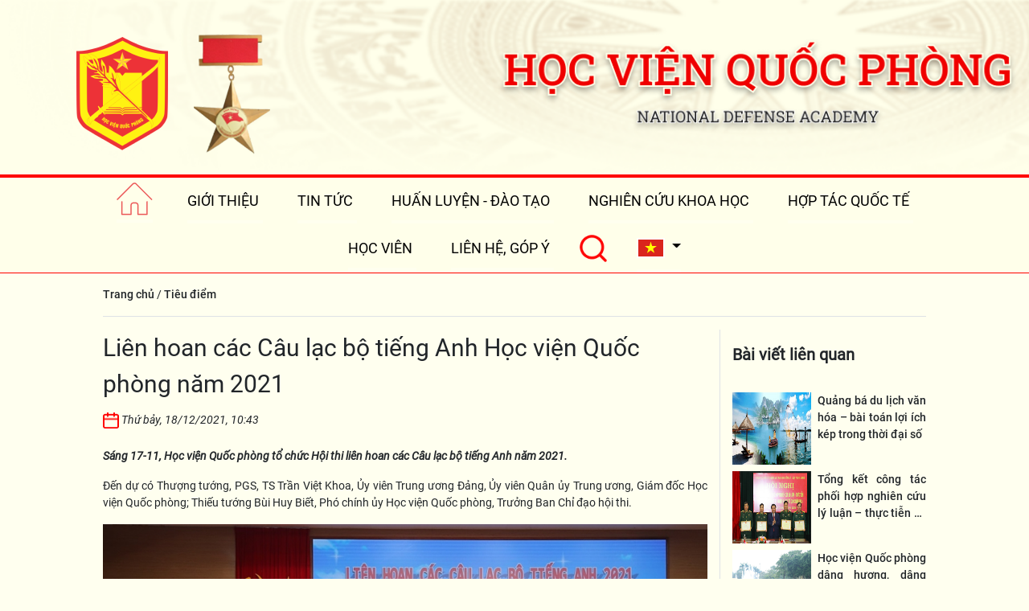

--- FILE ---
content_type: text/html; charset=utf-8
request_url: http://nda.edu.vn/tin-tuc/tieu-diem/lien-hoan-cac-cau-lac-bo-tieng-anh-hoc-vien-quoc-phong-nam-2021-407.html
body_size: 63440
content:
<!DOCTYPE html>
<html lang="en">
<head>
    <meta charset="utf-8" />
    <meta name="viewport" content="width=device-width, initial-scale=1.0" />
    <meta http-equiv="REFRESH" content="1800" />
    <link rel="icon" href="http://nda.edu.vn//Image/icon.ico" type="image/ico" sizes="16x16">
    
    <title>Li&#234;n hoan c&#225;c C&#226;u lạc bộ tiếng Anh Học viện Quốc ph&#242;ng năm 2021</title>
<meta name="description" content="S&#225;ng 17-11, Học viện Quốc ph&#242;ng tổ chức Hội thi li&#234;n hoan c&#225;c C&#226;u lạc bộ tiếng Anh năm 2021." />
<meta name="keywords" content="Li&#234;n hoan c&#225;c C&#226;u lạc bộ tiếng Anh Học viện Quốc ph&#242;ng năm 2021" />

<!-- META FOR FACEBOOK -->
<meta property="og:site_name" content="http://nda.edu.vn" />
<meta property="og:rich_attachment" content="true" />
<meta property="og:type" content="website" />
<meta property="og:url" itemprop="url" content="nda.edu.vn" />
<meta content="/Uploads/HinhAnh/2021/12/18/2c6afebd-b1b8-4ac9-8212-f09be9cd0d26.jpg" itemprop="thumbnailUrl" property="og:image" />
<meta property="og:image:width" content="800" />
<meta property="og:image:height" content="354" />
<meta content="Li&#234;n hoan c&#225;c C&#226;u lạc bộ tiếng Anh Học viện Quốc ph&#242;ng năm 2021" itemprop="headline" property="og:title" />
<meta content="S&#225;ng 17-11, Học viện Quốc ph&#242;ng tổ chức Hội thi li&#234;n hoan c&#225;c C&#226;u lạc bộ tiếng Anh năm 2021." itemprop="description" property="og:description" />
<!-- END META FOR FACEBOOK -->


    <link href="/lib/bootstrap/dist/css/bootstrap.min.css" rel="stylesheet"/>
<link href="/lib/Fontawesome_pro_v6/css/all.css" rel="stylesheet"/>
<link href="/lib/slick/slick-theme.css" rel="stylesheet"/>
<link href="/lib/slick/slick.css" rel="stylesheet"/>
<link href="/lib/phocacssflagsheight/css/phoca-flags.css" rel="stylesheet"/>
<link href="/lib/phocacssflagsheight/css/style.css" rel="stylesheet"/>
<link href="/Content/common.css" rel="stylesheet"/>
<link href="/Content/stellarnav.css" rel="stylesheet"/>
<link href="/Content/news.css" rel="stylesheet"/>
<link href="/Content/home.css" rel="stylesheet"/>
<link href="/Content/tinanh.css" rel="stylesheet"/>
<link href="/Content/tinanh-lg.css" rel="stylesheet"/>
<link href="/Content/lightgallery-bundle.min.css" rel="stylesheet"/>
<link href="/Content/toastr.min.css" rel="stylesheet"/>
<link href="/Content/mobile.css" rel="stylesheet"/>

    <link href="/Content/prohome/custom.css" rel="stylesheet"/>
<link href="/Content/prohome/custom2.css" rel="stylesheet"/>
<link href="/Content/prohome/owl.carousel.css" rel="stylesheet"/>
<link href="/Content/prohome/owl.theme.css" rel="stylesheet"/>

    <script src="/lib/jquery/dist/jquery.min.js"></script>
<script src="/Scripts/toastr.min.js"></script>
<script src="/lib/slick/slick.min.js"></script>
<script src="/Scripts/bootstrap-paginator.js"></script>
<script src="/Scripts/Common/Common.js"></script>

    <link href="/lib/bootstrap-datepicker/css/bootstrap-datepicker.min.css" rel="stylesheet" type="text/css" />
    <script src="/lib/bootstrap-datepicker/js/bootstrap-datepicker.min.js"></script>
    <script src="/Scripts/jquery.ui.datepicker-vi-VN.js"></script>
    <script src="/lib/lazy/jquery.lazy.min.js"></script>
    <style>
        .stellarnav ul {
            text-align: center;
        }

        /*back ground header mobile*/
        @media only screen and (max-width: 767px) {
            .header-main {
                background: url( https://admin.nda.edu.vn/img/header-hvqp.jpg ) no-repeat !important;
                border-bottom: 4px solid #FF0000 !important;
                height: 100px !important;
                -ms-background-size: contain !important;
                background-size: contain !important;
            }
}
        /*back ground header PC*/
        .header-main {
            background: url(https://admin.nda.edu.vn/img/header.png) no-repeat;
            background-size: cover;
            height: 221px;
            border-bottom: 4px solid #FF0000;
        }
    </style>

    <!-- Global site tag (gtag.js) - Google Analytics -->
    <script async src="https://www.googletagmanager.com/gtag/js?id=G-55J3T4QZM7"></script>
    <script>
        window.dataLayer = window.dataLayer || [];
        function gtag() { dataLayer.push(arguments); }
        gtag('js', new Date());

        gtag('config', 'G-55J3T4QZM7');
    </script>
    <script src="/Scripts/jquery.unobtrusive-ajax.min.js"></script>
<script src="/lib/bootstrap/dist/js/bootstrap.bundle.min.js"></script>
<script src="/Scripts/stellarnav.js"></script>
<script src="/Content/prohome/owl.carousel.min.js"></script>
<script src="/Scripts/home.js"></script>


    <!-- Begin EMC Tracking Code -->

    





    <script type="text/javascript">

        var _govaq = window._govaq || [];
        _govaq.push(['trackPageView']);
        _govaq.push(['enableLinkTracking']);
        (function () {
            _govaq.push(['setTrackerUrl', 'https://f-emc.ngsp.gov.vn/tracking']);
            _govaq.push(['setSiteId', '4133']);
            var d = document,
                g = d.createElement('script'),
                s = d.getElementsByTagName('script')[0];
            g.type = 'text/javascript';
            g.async = true;
            g.defer = true;
            g.src = 'https://f-emc.ngsp.gov.vn/embed/gov-tracking.min.js';
            s.parentNode.insertBefore(g, s);
        })();


    </script>
    <!-- End EMC Tracking Code -->

</head>
<body>
    <div id="divshowmessage" class="cssshowmessage">
    </div>
    <header>
    <div class="container-fluid header-main">
        <div class="row">
            <div class="col-md-4 no-pad">
                <a class="logo-header" href="javascript:void(0)" title="Học viện Quốc phòng">
                    <img src="https://admin.nda.edu.vn/img/logo.png" alt="Học viện Quốc phòng">
                    
                </a>
            </div>
        </div>
    </div>
</header>



    



<style>
    .skiptranslate iframe {
        width: 0;
        height: 0;
        border: 0;
        border: none;
        position: absolute;
    }

    body {
        top: 0 !important;
    }
    .drop-lang li a{
        padding:12px!important;
    }
</style>



<div id="google_translate_element" class="d-none"></div>
<div class="container-fluid menu-top-main" style="">
    <div class="row t-margin-left-0 t-margin-right-0">
        <div class="col-md-12">
            <div class="stellarnav">
                <ul>
                    <li class="fistchild "><a href="http://nda.edu.vn/" title="Trang chủ" class=""><img src="http://nda.edu.vn//img/icon/house_icon.png" alt="Trang chủ" style="padding-top:5px; padding-bottom:5px;" /></a></li>
                        <li class=has-sub>
                            <a data-item="lvl0-/tin-tuc/gioi-thieu-hoc-vien-352" class="t-menu" href="/tin-tuc/gioi-thieu-hoc-vien-352" title="GIỚI THIỆU">GIỚI THIỆU</a>
                                    <ul>
                                            <li>
                                                <a data-root-item="lvl0-/tin-tuc/gioi-thieu-hoc-vien-352" class="t-child-menu" href="/tin-tuc/gioi-thieu-hoc-vien-352" title="Giới thiệu Học viện">Giới thiệu Học viện</a>
                                            </li>
                                            <li>
                                                <a data-root-item="lvl0-/tin-tuc/gioi-thieu-hoc-vien-352" class="t-child-menu" href="/tin-tuc/ban-giam-doc-214" title="Ban Gi&#225;m đốc">Ban Gi&#225;m đốc</a>
                                            </li>
                                            <li>
                                                <a data-root-item="lvl0-/tin-tuc/gioi-thieu-hoc-vien-352" class="t-child-menu" href="/tin-tuc/to-chuc-bien-che-215" title="Tổ chức bi&#234;n chế">Tổ chức bi&#234;n chế</a>
                                            </li>
                                            <li>
                                                <a data-root-item="lvl0-/tin-tuc/gioi-thieu-hoc-vien-352" class="t-child-menu" href="/tin-tuc/phong-truyen-thong-216" title="Ph&#242;ng truyền thống">Ph&#242;ng truyền thống</a>
                                            </li>
                                            <li>
                                                <a data-root-item="lvl0-/tin-tuc/gioi-thieu-hoc-vien-352" class="t-child-menu" href="/tin-tuc/thu-ngo-cua-giam-doc-370" title="Thư ngỏ của Đảng ủy, Ban Gi&#225;m đốc">Thư ngỏ của Đảng ủy, Ban Gi&#225;m đốc</a>
                                            </li>
                                    </ul>

                        </li>
                        <li class=has-sub>
                            <a data-item="lvl0-/tin-tuc/tieu-diem-50" class="t-menu" href="/tin-tuc/tieu-diem-50" title="TIN TỨC">TIN TỨC</a>
                                    <ul>
                                            <li>
                                                <a data-root-item="lvl0-/tin-tuc/tieu-diem-50" class="t-child-menu" href="/tin-tuc/tieu-diem-50" title="Ti&#234;u điểm">Ti&#234;u điểm</a>
                                            </li>
                                            <li>
                                                <a data-root-item="lvl0-/tin-tuc/tieu-diem-50" class="t-child-menu" href="/tin-tuc/tin-hoc-vien-1" title="Tin Học viện">Tin Học viện</a>
                                            </li>
                                            <li>
                                                <a data-root-item="lvl0-/tin-tuc/tieu-diem-50" class="t-child-menu" href="/tin-tuc/tin-quoc-phong-an-ninh-10" title="Tin Quốc ph&#242;ng - An ninh">Tin Quốc ph&#242;ng - An ninh</a>
                                            </li>
                                            <li>
                                                <a data-root-item="lvl0-/tin-tuc/tieu-diem-50" class="t-child-menu" href="/tin-tuc/tin-quoc-te-40" title="Tin Quốc tế">Tin Quốc tế</a>
                                            </li>
                                            <li>
                                                <a data-root-item="lvl0-/tin-tuc/tieu-diem-50" class="t-child-menu" href="/tin-tuc/tin-trong-nuoc-30" title="Tin trong nước">Tin trong nước</a>
                                            </li>
                                    </ul>

                        </li>
                        <li class=has-sub>
                            <a data-item="lvl0-/tin-tuc/cuc-huan-luyen-dao-tao-322" class="t-menu" href="/tin-tuc/cuc-huan-luyen-dao-tao-322" title="HUẤN LUYỆN - Đ&#192;O TẠO">HUẤN LUYỆN - Đ&#192;O TẠO</a>
                                    <ul>
                                            <li>
                                                <a data-root-item="lvl0-/tin-tuc/cuc-huan-luyen-dao-tao-322" class="t-child-menu" href="/tin-tuc/binh-dan-hoc-vu-so-373" title="B&#236;nh d&#226;n học vụ số">B&#236;nh d&#226;n học vụ số</a>
                                            </li>
                                            <li>
                                                <a data-root-item="lvl0-/tin-tuc/cuc-huan-luyen-dao-tao-322" class="t-child-menu" href="/tin-tuc/cong-tac-huan-luyen-dao-tao-322" title="C&#244;ng t&#225;c huấn luyện, đ&#224;o tạo">C&#244;ng t&#225;c huấn luyện, đ&#224;o tạo</a>
                                            </li>
                                            <li>
                                                <a data-root-item="lvl0-/tin-tuc/cuc-huan-luyen-dao-tao-322" class="t-child-menu" href="/tin-tuc/boi-duong-kien-thuc-qp-an-226" title="Bồi dưỡng kiến thức  QP-AN">Bồi dưỡng kiến thức  QP-AN</a>
                                            </li>
                                            <li>
                                                <a data-root-item="lvl0-/tin-tuc/cuc-huan-luyen-dao-tao-322" class="t-child-menu" href="/tin-tuc/dao-tao-theo-chuc-vu-231" title="Đ&#224;o tạo theo chức vụ">Đ&#224;o tạo theo chức vụ</a>
                                            </li>
                                            <li>
                                                <a data-root-item="lvl0-/tin-tuc/cuc-huan-luyen-dao-tao-322" class="t-child-menu" href="/tin-tuc/dao-tao-sau-dai-hoc-236" title="Đ&#224;o tạo sau đại học">Đ&#224;o tạo sau đại học</a>
                                            </li>
                                            <li>
                                                <a data-root-item="lvl0-/tin-tuc/cuc-huan-luyen-dao-tao-322" class="t-child-menu" href="/tin-tuc/dao-tao-quoc-phong-quoc-te-241" title=" Đ&#224;o tạo Quốc ph&#242;ng - Quốc tế"> Đ&#224;o tạo Quốc ph&#242;ng - Quốc tế</a>
                                            </li>
                                            <li>
                                                <a data-root-item="lvl0-/tin-tuc/cuc-huan-luyen-dao-tao-322" class="t-child-menu" href="/tin-tuc/huan-luyen-nghien-cuu-thuc-te-246" title="Huấn luyện, nghi&#234;n cứu thực tế">Huấn luyện, nghi&#234;n cứu thực tế</a>
                                            </li>
                                    </ul>

                        </li>
                        <li class=has-sub>
                            <a data-item="lvl0-/tin-tuc/vien-khoa-hoc-ntqs-248" class="t-menu" href="/tin-tuc/vien-khoa-hoc-ntqs-248" title="NGHI&#202;N CỨU KHOA HỌC">NGHI&#202;N CỨU KHOA HỌC</a>
                                    <ul>
                                            <li>
                                                <a data-root-item="lvl0-/tin-tuc/vien-khoa-hoc-ntqs-248" class="t-child-menu" href="/tin-tuc/cong-tac-nghien-cuu-khoa-hoc-248" title="C&#244;ng t&#225;c nghi&#234;n cứu khoa học">C&#244;ng t&#225;c nghi&#234;n cứu khoa học</a>
                                            </li>
                                            <li>
                                                <a data-root-item="lvl0-/tin-tuc/vien-khoa-hoc-ntqs-248" class="t-child-menu" href="/tin-tuc/hoi-dong-khoa-hoc-249" title="Hội đồng khoa học">Hội đồng khoa học</a>
                                            </li>
                                            <li>
                                                <a data-root-item="lvl0-/tin-tuc/vien-khoa-hoc-ntqs-248" class="t-child-menu" href="/tin-tuc/chuyen-gia-250" title="Chuy&#234;n gia">Chuy&#234;n gia</a>
                                            </li>
                                            <li>
                                                <a data-root-item="lvl0-/tin-tuc/vien-khoa-hoc-ntqs-248" class="t-child-menu" href="/tin-tuc/tin-trao-doi-hoc-thuat-251" title="Tin trao đổi học thuật">Tin trao đổi học thuật</a>
                                            </li>
                                            <li>
                                                <a data-root-item="lvl0-/tin-tuc/vien-khoa-hoc-ntqs-248" class="t-child-menu" href="/tin-tuc/cac-chien-le-252" title=" C&#225;c chiến lệ"> C&#225;c chiến lệ</a>
                                            </li>
                                            <li>
                                                <a data-root-item="lvl0-/tin-tuc/vien-khoa-hoc-ntqs-248" class="t-child-menu" href="/tin-tuc/hoi-thao-toa-dam-253" title=" Hội thảo, tọa đ&#224;m"> Hội thảo, tọa đ&#224;m</a>
                                            </li>
                                            <li>
                                                <a data-root-item="lvl0-/tin-tuc/vien-khoa-hoc-ntqs-248" class="t-child-menu" href="/tin-tuc/hinh-anh-tu-lieu-254" title="H&#236;nh ảnh, tư liệu">H&#236;nh ảnh, tư liệu</a>
                                            </li>
                                    </ul>

                        </li>
                        <li class=has-sub>
                            <a data-item="lvl0-/tin-tuc/dao-tao-vien-chuc-quoc-phong-255" class="t-menu" href="/tin-tuc/dao-tao-vien-chuc-quoc-phong-255" title="HỢP T&#193;C QUỐC TẾ">HỢP T&#193;C QUỐC TẾ</a>
                                    <ul>
                                            <li>
                                                <a data-root-item="lvl0-/tin-tuc/dao-tao-vien-chuc-quoc-phong-255" class="t-child-menu" href="/tin-tuc/dao-tao-vien-chuc-quoc-phong-255" title="Đ&#224;o tạo quan chức quốc ph&#242;ng quốc tế">Đ&#224;o tạo quan chức quốc ph&#242;ng quốc tế</a>
                                            </li>
                                            <li>
                                                <a data-root-item="lvl0-/tin-tuc/dao-tao-vien-chuc-quoc-phong-255" class="t-child-menu" href="/tin-tuc/hoat-dong-hop-tac-quoc-te-256" title="Hoạt động hợp t&#225;c quốc tế">Hoạt động hợp t&#225;c quốc tế</a>
                                            </li>
                                            <li>
                                                <a data-root-item="lvl0-/tin-tuc/dao-tao-vien-chuc-quoc-phong-255" class="t-child-menu" href="/tin-tuc/ket-qua-dao-tao-257" title="Kết quả đ&#224;o tạo">Kết quả đ&#224;o tạo</a>
                                            </li>
                                            <li>
                                                <a data-root-item="lvl0-/tin-tuc/dao-tao-vien-chuc-quoc-phong-255" class="t-child-menu" href="/tin-tuc/hinh-anh-tu-lieu-321" title="H&#236;nh ảnh, tư liệu">H&#236;nh ảnh, tư liệu</a>
                                            </li>
                                    </ul>

                        </li>
                        <li class=has-sub>
                            <a data-item="lvl0-/tin-tuc/gioi-thieu-259" class="t-menu" href="/tin-tuc/gioi-thieu-259" title="HỌC VI&#202;N">HỌC VI&#202;N</a>
                                    <ul>
                                            <li>
                                                <a data-root-item="lvl0-/tin-tuc/gioi-thieu-259" class="t-child-menu" href="/tin-tuc/gioi-thieu-259" title="Giới thiệu ">Giới thiệu </a>
                                            </li>
                                            <li>
                                                <a data-root-item="lvl0-/tin-tuc/gioi-thieu-259" class="t-child-menu" href="/tin-tuc/cac-khoa-lop-261" title="C&#225;c kh&#243;a, lớp">C&#225;c kh&#243;a, lớp</a>
                                            </li>
                                            <li>
                                                <a data-root-item="lvl0-/tin-tuc/gioi-thieu-259" class="t-child-menu" href="/tin-tuc/hoc-vien-tieu-bieu-262" title=" Học vi&#234;n ti&#234;u biểu"> Học vi&#234;n ti&#234;u biểu</a>
                                            </li>
                                    </ul>

                        </li>
                        <li class=has-sub>
                            <a data-item="lvl0-/lien-he" class="t-menu" href="/lien-he" title="LI&#202;N HỆ, G&#211;P &#221;">LI&#202;N HỆ, G&#211;P &#221;</a>

                        </li>

                    <li style="padding: 1px;">
                        <div class="btnSearch">
                            <img id="btnImgSearch" style="max-width:80%" src="http://nda.edu.vn//img/icon/Search_icon.png" alt="Tìm kiếm" />
                        </div>


                    </li>
                    <li style="padding: 1px;">
                        <div id="divSearch">
                            <input type="text" id="search-field" name="s" placeholder="Nhập từ khóa tìm kiếm" />
                        </div>
                    </li>
                    <li>
                        

                                <div class="dropdown">
                                    <a href="#" class="dropdown-toggle" role="button" data-toggle="dropdown">
                                            <div class="phoca-flagbox"  style="width:35px;height:25px;"><span class="phoca-flag vn border-0 w-100"></span></div>
                                    </a>

                                    <ul class="dropdown-menu p-0 drop-lang" style="min-width: unset; width: unset;">
                                                <li class="p-0">
                                                    <a href="javascript:void(0);" onclick="changeLanguageDefault('http://en.nda.edu.vn/');" title="Tiếng Anh" class="dropdown-item border-bottom-0 px-4 py-3" data-lang="en">
                                                        <span></span>
                                                        <div class="phoca-flagbox" style="width:35px;height:25px;"><span class="phoca-flag gb border-0 w-100"></span></div>
                                                    </a>
                                                </li>
                                                <li class="p-0">
                                                    <a href="javascript:void(0);"  onclick="changeLanguage('km');" title="Tiếng Khmer" class="dropdown-item border-bottom-0 px-4 py-3" data-lang="km">
                                                        
                                                        <div class="phoca-flagbox" style="width:35px;height:25px;"><span class="phoca-flag kh border-0 w-100"></span></div>
                                                    </a>
                                                </li>
                                                <li class="p-0">
                                                    <a href="javascript:void(0);"  onclick="changeLanguage('lo');" title="" class="dropdown-item border-bottom-0 px-4 py-3" data-lang="lo">
                                                        
                                                        <div class="phoca-flagbox" style="width:35px;height:25px;"><span class="phoca-flag la border-0 w-100"></span></div>
                                                    </a>
                                                </li>


                                        
                                    </ul>

                                </div>


                    </li>

                </ul>
            </div><!-- .stellarnav -->
        </div>
    </div>
</div>

<script>

        $(function () {
            $(".t-menu").each(function(item, index) {
                var href = $(this).attr("href");
                if (href !== "/") {
                    if ("http://nda.edu.vn:80/tin-tuc/tieu-diem/lien-hoan-cac-cau-lac-bo-tieng-anh-hoc-vien-quoc-phong-nam-2021-407.html".indexOf(href) > 0) {
                        $(".t-menu").removeClass("active");
                        $(this).addClass("active");
                    }

                }
            });

        $(".t-child-menu").each(function (item, index) {
            // debugger;
            var href = $(this).attr("href");
            var hrefParent = $(this).attr("data-root-item");
            if (href !== "/") {
                if ("http://nda.edu.vn:80/tin-tuc/tieu-diem/lien-hoan-cac-cau-lac-bo-tieng-anh-hoc-vien-quoc-phong-nam-2021-407.html".indexOf(href) > 0) {
                    $(".t-menu").each(function (item, index) {
                        var hrefParetRoot = $(this).attr("data-item");
                        if (hrefParetRoot === hrefParent) {
                            $(".t-menu").removeClass("active");
                            $(this).addClass("active");
                        }
                    });
                }
            }
        });
    });
    $('#divSearch').hide();

    $("#btnImgSearch").click(function () {
        $('#divSearch').toggle();
    });

    $(document).ready(function () {

        $('#search-field').keypress(function (e) {
            if (e.keyCode == 13) {
                // detect the enter key

                var giatri = $("#search-field").val();
                if (giatri != null && giatri != '') {
                    window.location.href = 'http://nda.edu.vn/' + 'tim-kiem.html?keyword=' + giatri;

                }
            }
        });
    });

</script>

<script type="text/javascript">
    function googleTranslateElementInit() {
        new google.translate.TranslateElement({
            pageLanguage: 'vi',
            //includedLanguages: 'ar,zh-CN,es,id,ja,ko,my,ru,th,pt'
        }, 'google_translate_element');
    }

    function changeLanguage(languageCode) {
        document.cookie = 'googtrans=/vi/' + languageCode;
        location.reload();
    }
    function changeLanguageDefault(link) {
        document.cookie = 'googtrans=';
        location.href = link
    }

</script>
<script type="text/javascript" src="//translate.google.com/translate_a/element.js?cb=googleTranslateElementInit"></script>
    

<style>
    .pagination > li > a {
        padding: 0;
    }
</style>


<div class="container">
    <div class="row">
        
        <div class="col-12 px-md-0 my-3">
            <div class="border-bottom pb-3 text-md-left">
                <span>
                    <a class="text_14_medium" title="Trang chủ" href="http://nda.edu.vn/">Trang chủ</a>
                    <span class="brd-menu-span">/</span>

                    <a class="text_14_medium" title="Ti&#234;u điểm" href="http://nda.edu.vn/tin-tuc/tieu-diem-50">Ti&#234;u điểm</a>
                </span>
            </div>
        </div>
    </div>
    <div class="row">
        <div class="col-md-9 pl-md-0 mb-3 border-right">
            
            <h1 class="pt-0" style="font-size: 30px; margin-top:auto">Li&#234;n hoan c&#225;c C&#226;u lạc bộ tiếng Anh Học viện Quốc ph&#242;ng năm 2021</h1>
            
            <div class="pt-1">
                <span>
                    <img src="/Image/HVQP-TrangChiTiet/NgayThang.png" style="width:20px; height:20px" />
                </span>
                <span class="font-Roboto-Italic" style="font-size:14px">Thứ bảy, 18/12/2021, 10:43</span>
            </div>
            
            <div class="pt-4 post-summary">
                <strong class="font-Roboto-Italic">S&#225;ng 17-11, Học viện Quốc ph&#242;ng tổ chức Hội thi li&#234;n hoan c&#225;c C&#226;u lạc bộ tiếng Anh năm 2021.</strong>
            </div>
            
        <div class="post-content">
            <p style="text-align:justify">Đến dự c&oacute; Thượng tướng, PGS, TS Trần Việt Khoa, Ủy vi&ecirc;n Trung ương Đảng, Ủy vi&ecirc;n Qu&acirc;n ủy Trung ương, Gi&aacute;m đốc Học viện Quốc ph&ograve;ng; Thiếu tướng B&ugrave;i Huy Biết, Ph&oacute; ch&iacute;nh ủy Học viện Quốc ph&ograve;ng, Trưởng Ban Chỉ đạo hội thi.</p>

<table align="center" border="0" id="eaff27cf-1702-485a-aef4-f9d971530c2d">
	<tbody>
		<tr>
		</tr>
		<tr>
			<td style="text-align:justify"><img alt="Liên hoan các Câu lạc bộ tiếng Anh Học viện Quốc phòng năm 2021" src="https://file3.qdnd.vn/data/images/0/2021/11/17/thuthao/img_9860.jpg?dpi=150&amp;quality=100&amp;w=870"></td>
		</tr>
		<tr>
			<td style="text-align:center">&nbsp;Hội thi được tổ chức chặt chẽ, thiết thực v&agrave; chuy&ecirc;n nghiệp.</td>
		</tr>
	</tbody>
</table>

<p style="text-align:justify">Tham gia li&ecirc;n hoan c&oacute; 120 th&iacute; sinh l&agrave; c&aacute;n bộ, giảng vi&ecirc;n, nh&acirc;n vi&ecirc;n, chiến sĩ trong to&agrave;n học viện, đến từ 8 đội với 32 tiết mục tiếng Anh. C&aacute;c nội dung thi bao gồm: Ch&agrave;o hỏi, kiến thức, h&ugrave;ng biện v&agrave; năng khiếu - văn nghệ. Trong phần thi năng khiếu, văn nghệ, c&oacute; nhiều tiết mục nghệ thuật như h&aacute;t, kịch, kể chuyện, tiểu phẩm h&agrave;i, r&aacute;p được c&aacute;c th&iacute; sinh luyện tập v&agrave; đầu tư c&ocirc;ng phu. Ri&ecirc;ng phần thi thuyết tr&igrave;nh c&oacute; nội dung tư tưởng tốt, h&igrave;nh ảnh minh họa sinh động, d&agrave;n dựng c&ocirc;ng phu. Nhiều tiết mục n&ecirc;u bật được đặc trưng c&ocirc;ng t&aacute;c, nhiệm vụ của đơn vị trong huấn luyện- đ&agrave;o tạo, c&ocirc;ng cuộc x&acirc;y dựng v&agrave; bảo vệ Tổ quốc.</p>

<table align="center" border="0" id="eaff27cf-1702-485a-aef4-f9d971530c2d0">
	<tbody>
		<tr>
		</tr>
		<tr>
			<td style="text-align:justify"><img alt="Liên hoan các Câu lạc bộ tiếng Anh Học viện Quốc phòng năm 2021" src="https://file3.qdnd.vn/data/images/0/2021/11/17/thuthao/img_9999.jpg?dpi=150&amp;quality=100&amp;w=870"></td>
		</tr>
		<tr>
			<td style="text-align:center">&nbsp;Quang cảnh hội thi.</td>
		</tr>
	</tbody>
</table>

<p style="text-align:justify">Với chủ đề &ldquo;Vinh quang 45 năm Học viện Quốc ph&ograve;ng&rdquo; hội thi nhằm n&acirc;ng cao nhận thức, tạo m&ocirc;i trường v&agrave; động lực cho c&aacute;n bộ, nh&acirc;n vi&ecirc;n, chiến sĩ trong của học viện say m&ecirc;, t&iacute;ch cực học tập, r&egrave;n luyện tiếng Anh v&agrave; ph&aacute;t triển kỹ năng hội nhập quốc tế.</p>

<table align="center" border="0" id="eaff27cf-1702-485a-aef4-f9d971530c2d00">
	<tbody>
		<tr>
		</tr>
		<tr>
			<td style="text-align:justify"><img alt="Liên hoan các Câu lạc bộ tiếng Anh Học viện Quốc phòng năm 2021" src="https://file3.qdnd.vn/data/images/0/2021/11/17/thuthao/img_9866.jpg?dpi=150&amp;quality=100&amp;w=870"></td>
		</tr>
		<tr>
			<td style="text-align:center">&nbsp;Phần thi ch&agrave;o hỏi của đội Cục Huấn luyện - Đ&agrave;o tạo.</td>
		</tr>
	</tbody>
</table>

<table align="center" border="0" id="eaff27cf-1702-485a-aef4-f9d971530c2d000">
	<tbody>
		<tr>
		</tr>
		<tr>
			<td style="text-align:justify"><img alt="Liên hoan các Câu lạc bộ tiếng Anh Học viện Quốc phòng năm 2021" src="https://file3.qdnd.vn/data/images/0/2021/11/17/thuthao/1.jpg?dpi=150&amp;quality=100&amp;w=870"></td>
		</tr>
		<tr>
			<td style="text-align:center">8 đội c&ugrave;ng tranh t&agrave;i trong phần thi kiến thức về truyền thống, nhiệm vụ của&nbsp;Học viện Quốc ph&ograve;ng.</td>
		</tr>
	</tbody>
</table>

<p style="text-align:justify">Thời gian qua, với tinh thần chủ động v&agrave; tr&aacute;ch nhiệm cao, c&aacute;c cơ quan, khoa, hệ của Học viện Quốc ph&ograve;ng&nbsp;đ&atilde; qu&aacute;n triệt, triển khai thực hiện nghi&ecirc;m t&uacute;c, bằng nhiều biện ph&aacute;p đồng bộ, hiệu quả, ph&ugrave; hợp với chức năng, nhiệm vụ được giao, c&oacute; nhiều m&ocirc; h&igrave;nh hay, biện ph&aacute;p thực tiễn, hiệu quả nhằm n&acirc;ng cao tr&igrave;nh độ ngoại ngữ cho c&aacute;n bộ, gi&aacute;o vi&ecirc;n, học vi&ecirc;n. Hội thi g&oacute;p phần thực hiện hiệu quả Chỉ thị 89/CT-BQP &ldquo;Về một số nhiệm vụ cấp b&aacute;ch n&acirc;ng cao chất lượng dạy v&agrave; học ngoại ngữ trong hệ thống nh&agrave; trường Qu&acirc;n đội&rdquo; của Bộ trưởng Bộ Quốc ph&ograve;ng v&agrave; Nghị quyết Số 359 của Đảng ủy Học viện Quốc ph&ograve;ng&nbsp;về việc n&acirc;ng cao chất lượng v&agrave; bồi dưỡng ngoại ngữ trong t&igrave;nh h&igrave;nh mới.</p>

        </div>
            
                <div class="text-right mt-5">
                    <h2 class="font-Roboto-Italic" style="font-size:14px; font-weight:bold;">Tác giả: Thu Thảo</h2>
                </div>
                            <div class="pb-3" style="border-bottom-color: #FF0000; border-bottom-style: solid; border-bottom-width: 1px; ">
                    <span id="heartlikecount" class="font-Roboto-Italic">7</span>
                    <span class="mt-2"><i id="heartlike" class="far fa-heart like-new" onclick="checkTimeLikeNew(206,'heartlike','heartlikecount');"></i></span>
                </div>
                <div class="col-md-12 pt-4">
                    <span style="font-weight:bold; font-size:20px;">Ý kiến bạn đọc</span>
                    




<style>
    .pagination li.active a {
        background-color: #FF0000;
        color: white;
    }

    .pagination > li > a {
        padding: 0;
    }
</style>

<script src="https://www.google.com/recaptcha/api.js?render=6LfxjacdAAAAAB38aI-aIT4Qr6OWx3bmzZMrS_6k"></script>
<script>
    function ReloadCaptchaToken() {
        grecaptcha.ready(function () {
        grecaptcha.execute('6LfxjacdAAAAAB38aI-aIT4Qr6OWx3bmzZMrS_6k', { action: 'homepage' }).then(function (token) {
            document.getElementById("captchaComment").value = token;
        });
    });
    }
</script>
<input type="hidden" id="captchaComment" name="captcha" />

<link href="/Content/comment.css" rel="stylesheet" />

<div class="width_common space_bottom_20" id="box_comment_vne" data-component="true" data-component-type="comment_library" data-component-init="true" data-component-value="{&quot;type&quot;:&quot;comment&quot;,&quot;article_id&quot;:&quot;4218974&quot;,&quot;article_type&quot;:&quot;1&quot;,&quot;site_id&quot;:1000000,&quot;category_id&quot;:&quot;1003450&quot;,&quot;sign&quot;:&quot;990ebf1ee6fe09f1734bc84118a46b9f&quot;,&quot;limit&quot;:24}">
    <div class="box_comment_vne width_common">
        <div class="input_comment width_common px-0">
            <div class="dantri-interview--form px-0">
                <div class="ant-spin-nested-loading">
                    <div class="ant-spin-container">
                        <form class="dantri-quiz--form ant-form ant-form-horizontal">
                            <input name="__RequestVerificationToken" type="hidden" value="ZS_WOLzV3U1XYoAz3DipPez0OEKgsn9chL96G1mfhL1d27LxVtDotezQfoRJSQBN4xvlh8nhpQ9bIpR2aSy85t24w-wjZPAuY6lwt4ItPTI1" />
                            <div class="ant-row ant-form-item">
                                <div class="ant-col ant-form-item-control-wrapper">
                                    <div class="ant-form-item-control">

                                        <div class="row">
                                            <div class="col-md-2 text-lg-left">
                                                <label class="font-Roboto-Bold">Họ và tên</label>
                                            </div>
                                            <div class="col-md-10">
                                                <span class="ant-input-prefix">
                                                </span><input  type="text" id="txtHoTenComment_Main" value="" class="ant-input" style="border-radius:6px;">
                                            </div>
                                        </div>
                                    </div>
                                </div>
                            </div>
                            <div class="ant-row ant-form-item">
                                <div class="ant-col ant-form-item-control-wrapper">
                                    <div class="ant-form-item-control">

                                        <div class="row">
                                            <div class="col-md-2 text-lg-left">
                                                <label class="font-Roboto-Bold">Bình luận</label>
                                            </div>
                                            <div class="col-md-10">
                                                <span class="ant-form-item-children">
                                                    <textarea  id="txtYKienComment_Main" class="ant-input" style="height: 102px; min-height: 102px; max-height: 270px; overflow-y: hidden; border-radius: 6px; "></textarea>
                                                </span>
                                            </div>
                                        </div>

                                    </div>
                                </div>
                            </div>
                            <div class="ant-row ant-form-item">
                                <div class="ant-col ant-form-item-control-wrapper">
                                    <div class="ant-form-item-control" style="text-align:left">
                                        <span class="ant-form-item-children">
                                            <button type="button" id="btnSendComment_Main" onclick="SendComment('Main',0)" class="btn btn-primary btn-default btn-block" style="width: auto; float: right; background-color: #ffffef; color: #FF0000; border-color: #FF0000; border-radius: 4px; "><span>GỬI ĐI</span></button>
                                        </span><!---->
                                    </div>
                                </div>
                            </div> <!---->
                        </form>
                    </div>
                </div>
            </div>
        </div>
    <script>
            ReloadCaptchaToken();// Tạo captcha


            function showHideComment(id) {
                $("#divComment_" + id).toggle();
                if ($("#divComment_" + id).is(':visible')) {
                    $("#xemThem_" + id).css('display', 'none');
                    $("#hide_XemThem_" + id).css('display', 'block');
                } else {
                    $("#hide_XemThem_" + id).css('display', 'none');
                    $("#xemThem_" + id).css('display', 'block');
                }
            };

            function showHideAnswerbox(id) {
                $("#divAnswer_" + id).toggle();
            };

            function LikeComment(id) {
                var item = $("#span_like_" + id);
                var like = parseInt(item.html());
                like = like + 1;
                item.html(like);
            };

            function UnLikeComment(id) {
                var item = $("#span_like_" + id);
                var like = parseInt(item.html());
                like = like - 1;
                item.html(like);
            };

            function SendComment(_sub, _binhLuanChaId) {
                var token = $('input[name="__RequestVerificationToken"]').val();
                var hoTen = $("#txtHoTenComment_" + _sub).val();
                if (hoTen === "") {
                    callMessage(0, "Vui lòng điền đầy đủ thông tin.");
                    $("#txtHoTenComment_" + _sub).focus();
                    return false;
                }

                var content = $("#txtYKienComment_" + _sub).val();
                if (content === "") {
                    callMessage(0, "Vui lòng điền đầy đủ thông tin.");
                    $("#txtYKienComment_" + _sub).focus();
                    return false;
                    }
                    var captchaComment = $("#captchaComment").val();
                    //$("#captchaComment").val('');
                    var parameter = { TinTucId: 407, TieuDe: hoTen, NoiDung: content, BinhLuanChaId: _binhLuanChaId, captcha: captchaComment, __RequestVerificationToken: token };

                $.ajax({
                    url:'/NewDetail/GuiBinhLuan',
                    type: 'POST',
                    data: parameter,
                    success: function (data) {
                        ReloadCaptchaToken();// tải lại captcha token

                        if (data.Code === 0) {
                            callMessage(1, data.Message);
                        } else {
                            callMessage(0, data.Message);
                        }
                    },
                    error: function() {
                        callMessage(0, data.Message);
                    }
                });
                if (_sub != 'Main') {
                    showHideAnswerbox(_sub);
                }
                clearFormBinhLuan(_sub);
                return false;
            };

            function clearFormBinhLuan(_sub) {
                $("#txtHoTenComment_" + _sub).val("");
                $("#txtYKienComment_" + _sub).val("");
            };

            function checkClickTime(commentID) {
                if (typeof (Storage) !== "undefined") {
                    var _storageCode = "Comment" + commentID;
                    var now = new Date().getTime();
                    var setupTime = localStorage.getItem(_storageCode);
                    var _object = JSON.parse(setupTime);
                    if (setupTime != null && (now - _object.commentTime <= 10 * 1000)) {
                        var totalS = Math.floor((now - _object.commentTime) % (1000 * 10) / 1000);
                        commentTimeCoutDown = 10 - totalS;
                        callMessage(0, "Bạn không thể thao tác liên tục. Xin hãy đợi sau " + commentTimeCoutDown + " giây.");
                        return false;
                    } else if (setupTime != null && (now - _object.commentTime > 10 * 1000)) {
                        _object.commentTime = now;
                        if (_object.isLike == 0) {
                            UpdateLuotThich(commentID, 1);
                            LikeComment(commentID);
                            _object.isLike = 1;
                            localStorage.setItem(_storageCode, JSON.stringify(_object));
                        } else {
                            UpdateLuotThich(commentID, 0);
                            UnLikeComment(commentID);
                            _object.isLike = 0;
                            localStorage.setItem(_storageCode, JSON.stringify(_object));
                        }
                    } else {
                        UpdateLuotThich(commentID, 1);
                        LikeComment(commentID);
                        var commentObject = { 'id': commentID, 'commentTime': new Date().getTime(), 'isLike': 1 };
                        localStorage.setItem(_storageCode, JSON.stringify(commentObject));
                    }
                } else {
                    callMessage(0, "Xin lỗi, trình duyệt của bạn không hỗ trợ Lưu trữ web...");
                }
                return false;
            };

            function UpdateLuotThich(binhLuanId, _mode) {
                $.ajax({
                    url: '/NewDetail/UpdateLuotThich',
                    type: 'POST',
                    data: { binhLuanId: binhLuanId, _mode: _mode},
                    success: function (data) {
                        if (data.Code === 0) {
                            //console.log(data.Message);
                            //callMessage(1, data.Message);
                        } else {
                            //callMessage(0, data.Message);
                        }
                    },
                    error: function() {
                        //callMessage(0, data.Message);
                    }
                });
                return false;
            };

            function CommentFillter(_tinTucId, _isFillterLike, _isFillterTime) {
                var filter_coment_like = document.getElementById("filter_coment_like");
                var filter_coment_time = document.getElementById("filter_coment_time");
                if (_isFillterLike > 0) {
                    filter_coment_time.classList.remove("active");
                    filter_coment_like.classList.remove("active");
                    filter_coment_like.classList.add("active");
                }
                if (_isFillterTime > 0) {
                    filter_coment_like.classList.remove("active");
                    filter_coment_time.classList.remove("active");
                    filter_coment_time.classList.add("active");
                }
                $.ajax({
                    url: '/NewDetail/CommentFillter',
                    data: {
                        tinTucId: _tinTucId,
                        isFillterLike: _isFillterLike,
                        isFillterTime: _isFillterTime
                    },
                    type: "GET",
                    dataType: "html",
                    success: function (data) {
                        $("#box_comment").html("");
                        $("#box_comment").html(data);
                    },
                    error: function (xhr, status) {
                        callMessage(0, "Sorry, there was a problem.");
                    }
                });
            }
    </script>
    </div>
</div>


                </div>
        </div>

        <div class="position-relative col-md-3 pr-md-0 mb-2">
            
            <div class="position-sticky" style="top:20px;">
                

<div class="mt-3 fade-in">
    <div class="text-left pb-3">
        <h2 style="font-size:20px; font-weight:bold;">Bài viết liên quan</h2>
    </div>
            <div class="row mt-2">
                <div class="col-5 pr-0">
                    <div class="wrapper">
                        <a href="http://nda.edu.vn/tin-tuc/tieu-diem/quang-ba-du-lich-van-hoa-bai-toan-loi-ich-kep-trong-thoi-dai-so-2387.html">
                            <img class="img img-fluid autoHeight" src="https://admin.nda.edu.vn//Uploads/HinhAnh/2026/1/8/9a362e39-be11-4be4-91c7-70ad16a94d22.jpg"  style="height: 90px;" />
                        </a>                        
                    </div>
                </div>
                <div class="col-7">
                    <div class="row text-justify pl-2">
                        <h3 class="col-md-12 pl-0 text_14_medium line-clamp-3"><a href="http://nda.edu.vn/tin-tuc/tieu-diem/quang-ba-du-lich-van-hoa-bai-toan-loi-ich-kep-trong-thoi-dai-so-2387.html">Quảng b&#225; du lịch văn h&#243;a – b&#224;i to&#225;n lợi &#237;ch k&#233;p trong thời đại số</a></h3>
                    </div>
                </div>
            </div>
            <div class="row mt-2">
                <div class="col-5 pr-0">
                    <div class="wrapper">
                        <a href="http://nda.edu.vn/tin-tuc/tieu-diem/tong-ket-cong-tac-phoi-hop-nghien-cuu-ly-luan-thuc-tien-ve-quoc-phong-trong-su-nghiep-bao-ve-to-quoc-nam-2024-hoc-vien-quoc-phong-duoc-tang-thuong-bang-khen-cua-hoi-ong-ly-luan-trung-uong-2176.html">
                            <img class="img img-fluid autoHeight" src="https://admin.nda.edu.vn//Uploads/HinhAnh/2025/2/28/b9d5b549-368c-42b7-bc4b-0dc0d5bf97ca.png"  style="height: 90px;" />
                        </a>                        
                    </div>
                </div>
                <div class="col-7">
                    <div class="row text-justify pl-2">
                        <h3 class="col-md-12 pl-0 text_14_medium line-clamp-3"><a href="http://nda.edu.vn/tin-tuc/tieu-diem/tong-ket-cong-tac-phoi-hop-nghien-cuu-ly-luan-thuc-tien-ve-quoc-phong-trong-su-nghiep-bao-ve-to-quoc-nam-2024-hoc-vien-quoc-phong-duoc-tang-thuong-bang-khen-cua-hoi-ong-ly-luan-trung-uong-2176.html">Tổng kết c&#244;ng t&#225;c phối hợp nghi&#234;n cứu l&#253; luận – thực tiễn về quốc ph&#242;ng trong sự nghiệp bảo vệ Tổ quốc năm 2024, Học viện Quốc ph&#242;ng được tặng thưởng Bằng khen của Hội đồng l&#253; luận Trung ương</a></h3>
                    </div>
                </div>
            </div>
            <div class="row mt-2">
                <div class="col-5 pr-0">
                    <div class="wrapper">
                        <a href="http://nda.edu.vn/tin-tuc/tieu-diem/hoc-vien-quoc-phong-dang-huong-dang-hoa-tai-tuong-dai-bac-ho-nhan-dip-tet-nguyen-an-quy-mao-2023-1103.html">
                            <img class="img img-fluid autoHeight" src="https://admin.nda.edu.vn//Uploads/HinhAnh/2023/1/24/f764585e-aa6f-429a-b060-7c2dd8315954.jpg"  style="height: 90px;" />
                        </a>                        
                    </div>
                </div>
                <div class="col-7">
                    <div class="row text-justify pl-2">
                        <h3 class="col-md-12 pl-0 text_14_medium line-clamp-3"><a href="http://nda.edu.vn/tin-tuc/tieu-diem/hoc-vien-quoc-phong-dang-huong-dang-hoa-tai-tuong-dai-bac-ho-nhan-dip-tet-nguyen-an-quy-mao-2023-1103.html">Học viện Quốc ph&#242;ng d&#226;ng hương, d&#226;ng hoa tại tượng đ&#224;i B&#225;c Hồ nh&#226;n dịp Tết nguy&#234;n đ&#225;n Qu&#253; M&#227;o 2023</a></h3>
                    </div>
                </div>
            </div>
            <div class="row mt-2">
                <div class="col-5 pr-0">
                    <div class="wrapper">
                        <a href="http://nda.edu.vn/tin-tuc/tieu-diem/bo-doi-bien-phong-quan-triet-tinh-than-bam-dan-gan-dan-bam-ia-ban-1046.html">
                            <img class="img img-fluid autoHeight" src="https://admin.nda.edu.vn//Uploads/HinhAnh/2022/12/19/bc19e14a-69f0-46df-be0a-27639de3117d.jpg"  style="height: 90px;" />
                        </a>                        
                    </div>
                </div>
                <div class="col-7">
                    <div class="row text-justify pl-2">
                        <h3 class="col-md-12 pl-0 text_14_medium line-clamp-3"><a href="http://nda.edu.vn/tin-tuc/tieu-diem/bo-doi-bien-phong-quan-triet-tinh-than-bam-dan-gan-dan-bam-ia-ban-1046.html">Bộ đội Bi&#234;n ph&#242;ng qu&#225;n triệt tinh thần &#39;b&#225;m d&#226;n, gần d&#226;n, b&#225;m địa b&#224;n&#39;</a></h3>
                    </div>
                </div>
            </div>
            <div class="row mt-2">
                <div class="col-5 pr-0">
                    <div class="wrapper">
                        <a href="http://nda.edu.vn/tin-tuc/tieu-diem/hoc-vien-quoc-phong-ban-giao-nha-tinh-nghia-tang-gia-dinh-ong-ho-van-hoa-772.html">
                            <img class="img img-fluid autoHeight" src="https://admin.nda.edu.vn//Uploads/HinhAnh/2022/7/2/895a9fc3-f710-4a3e-b557-634c039e9238.jpg"  style="height: 90px;" />
                        </a>                        
                    </div>
                </div>
                <div class="col-7">
                    <div class="row text-justify pl-2">
                        <h3 class="col-md-12 pl-0 text_14_medium line-clamp-3"><a href="http://nda.edu.vn/tin-tuc/tieu-diem/hoc-vien-quoc-phong-ban-giao-nha-tinh-nghia-tang-gia-dinh-ong-ho-van-hoa-772.html">Học viện Quốc ph&#242;ng b&#224;n giao nh&#224; t&#236;nh nghĩa tặng gia đ&#236;nh &#244;ng Hồ Văn H&#242;a</a></h3>
                    </div>
                </div>
            </div>
            <div class="row mt-2">
                <div class="col-5 pr-0">
                    <div class="wrapper">
                        <a href="http://nda.edu.vn/tin-tuc/tieu-diem/be-giang-lop-dao-tao-cao-cap-ngan-han-chi-huy-tham-muu-cap-chien-dich-chien-luoc-khoa-47-quan-su-ia-phuong-khoa-43-666.html">
                            <img class="img img-fluid autoHeight" src="https://admin.nda.edu.vn//Uploads/HinhAnh/2022/1/21/1cd7dc29-3e97-47d1-9325-6d6cafcf7bd9.jpg"  style="height: 90px;" />
                        </a>                        
                    </div>
                </div>
                <div class="col-7">
                    <div class="row text-justify pl-2">
                        <h3 class="col-md-12 pl-0 text_14_medium line-clamp-3"><a href="http://nda.edu.vn/tin-tuc/tieu-diem/be-giang-lop-dao-tao-cao-cap-ngan-han-chi-huy-tham-muu-cap-chien-dich-chien-luoc-khoa-47-quan-su-ia-phuong-khoa-43-666.html">B&#234;́ giảng lớp đào tạo cao c&#226;́p ngắn hạn chỉ huy tham mưu c&#226;́p chi&#234;́n dịch chi&#234;́n lược khóa 47, qu&#226;n sự địa phương kh&#243;a 43</a></h3>
                    </div>
                </div>
            </div>

</div>
            </div>
        </div>
    </div>
</div>
<script>    
    LoadStatus(206, 'heartlike');
    UpdateNguoiDoc(407, thietBi);
     function LoadStatus(id, item) {
        if (typeof (Storage) !== "undefined") {
            var _storageCode = "likeNewThuong_" + id;
                    var now = new Date().getTime();
                    var setupTime = localStorage.getItem(_storageCode);
                    var _object = JSON.parse(setupTime);

                    if (setupTime != null) {
                        if (_object.isLike == 1) {
                            $("#" + item).removeClass("far");
                            $("#" + item).addClass("fas");

                        }
                    }

                }
    };

    function checkTimeLikeNew(id, item, countviewId) {
        if (typeof (Storage) !== "undefined") {
                    var _storageCode = "likeNewThuong_" + id;
                    var now = new Date().getTime();
                    var setupTime = localStorage.getItem(_storageCode);
                    var _object = JSON.parse(setupTime);

                    if (setupTime != null && (now - _object.commentTime <= 10 * 1000)) {
                        var totalS = Math.floor((now - _object.commentTime) % (1000 * 10) / 1000);
                        commentTimeCoutDown = 10 - totalS;
                        callMessage(0, "Bạn không thể thao tác liên tục. Xin hãy đợi sau " + commentTimeCoutDown + " giây.");
                        return false;
                    }
                    else if (setupTime != null && (now - _object.commentTime > 10 * 1000)) {
                        _object.commentTime = now;
                        if (_object.isLike == 0) {
                            UpdateLuotThichTin(id, 1);
                            LikeNew(countviewId);
                            _object.isLike = 1;
                            localStorage.setItem(_storageCode, JSON.stringify(_object));
                            $("#" + item).removeClass("far");
                            $("#" + item).addClass("fas");

                        } else {
                            UpdateLuotThichTin(id, 2);
                            UnLikeNew(countviewId);
                            _object.isLike = 0;
                            localStorage.setItem(_storageCode, JSON.stringify(_object));
                            $("#" + item).removeClass("fas");
                            $("#" + item).addClass("far");
                        }
                    } else {
                        UpdateLuotThichTin(id, 1);
                        LikeNew(countviewId);
                        var commentObject = { 'id': id, 'commentTime': new Date().getTime(), 'isLike': 1 };
                        localStorage.setItem(_storageCode, JSON.stringify(commentObject));
                        $("#" + item).removeClass("far");
                        $("#" + item).addClass("fas");
                    }

                } else {
                    callMessage(0, "Xin lỗi, trình duyệt của bạn không hỗ trợ Lưu trữ web...");
                }
                return false;
    };

    function UpdateLuotThichTin(Id, status) {
                $.ajax({
                    url: '/NewDetail/UpdateLuotThichTinThuong',
                    type: 'POST',
                    data: { Id: Id, Status: status},
                    success: function (data) {
                        if (data.Code === 0) {
                            //console.log(data.Message);
                            callMessage(1, data.Message);
                        } else {
                            callMessage(0, data.Message);
                        }
                    },
                    error: function() {
                        //callMessage(0, data.Message);
                    }
                });
                return false;
    };

    function LikeNew(countviewid) {
        var item = $("#" + countviewid);
        var like = parseInt(item.html());
        like = like + 1;
        item.html(like);
    };

    function UnLikeNew(countviewid) {
        var item = $("#" + countviewid);
        var like = parseInt(item.html());
        like = like - 1;
        item.html(like);
    };
    $(function () {
        var windowsize = $(window).width();
        $(window).resize(function () {
            var windowsize = $(window).width();
        });
        if (windowsize <= 440) {
            $(".post-content img").removeAttr("height");
            $(".post-content img").removeAttr("width");
        }
    });
</script>



    
    
<div class="menu-footer-main pt-lg-4">
    <div class="container-fluid menu-footer">
        <div class="row">
            <div class="col-md-12">
                   <a class="menu-footer-a text_18_regular hover_yellow active" href="/" title="TRANG CHỦ">TRANG CHỦ</a>
                   <a class="menu-footer-a text_18_regular hover_yellow " href="/tin-tuc/chuc-nang-nhiem-vu-212" title="GIỚI THIỆU">GIỚI THIỆU</a>
                   <a class="menu-footer-a text_18_regular hover_yellow " href="/tin-tuc/cuc-huan-luyen-dao-tao-322" title="HUẤN LUYỆN - Đ&#192;O TẠO">HUẤN LUYỆN - Đ&#192;O TẠO</a>
                   <a class="menu-footer-a text_18_regular hover_yellow " href="/tin-tuc/vien-khoa-hoc-ntqs-248" title="NGHI&#202;N CỨU KHOA HỌC">NGHI&#202;N CỨU KHOA HỌC</a>
                   <a class="menu-footer-a text_18_regular hover_yellow " href="/tin-tuc/gioi-thieu-259" title="HỢP T&#193;C QUỐC TẾ">HỢP T&#193;C QUỐC TẾ</a>
                   <a class="menu-footer-a text_18_regular hover_yellow " href="/hoi-dap-truc-tuyen" title="HỎI Đ&#193;P">HỎI Đ&#193;P</a>
                   <a class="menu-footer-a text_18_regular hover_yellow " href="/tin-tuc/gioi-thieu-259" title="HỌC VI&#202;N">HỌC VI&#202;N</a>
                   <a class="menu-footer-a text_18_regular hover_yellow " href="/lien-he" title="LI&#202;N HỆ, G&#211;P &#221;">LI&#202;N HỆ, G&#211;P &#221;</a>
            </div>
        </div>
    </div>

</div>


    <style>
    /* Set the size of the div element that contains the map */
    #mapHocVien {
        height: 700px;
        width: 770px; 
    }
</style>
<footer>
    <div class="container-fluid">
        <div class="row">
            <div class="col-md-6 footer-uyban">
                <a class="logo-footer" href="http://nda.edu.vn/"><img src="https://admin.nda.edu.vn/img/logo-footer.png" alt="Học viện Quốc ph&#242;ng" /></a>
            </div>
            <div class="col-md-6 footer-uyban">
                <p class="footer-info-content">
                    Địa chỉ: Số 93, Hoàng Quốc Việt, Cầu Giấy, Hà Nội
                </p>
                <p class="footer-info-content  mt-3">
                    Điện thoại: 069.556137
                </p>
                <div class="footer-info-content  mt-3">
                    <p> Email: ad@nda.edu.vn</p>
                </div>
                <div class="footer-info-content  mt-3">
                    
<div class="">
    <img id="imgMap" src="http://nda.edu.vn//img/googleMap.png" style="width:48px;" data-toggle="modal" data-target="#modalBanDo"  data-lat="21.0459025" data-long="105.7996795"/>
    <select id="external-link" class="text_14_regular p-2 color_blue ml-3 mt-1" style="width:350px;">
        <option value="0" disabled selected>--Tất cả liên kết--</option>
            <option value="http://www.mod.gov.vn/wps/portal">
                Bộ Quốc ph&#242;ng
            </option>
            <option value="https://www.qdnd.vn/">
                B&#225;o qu&#226;n đội nh&#226;n d&#226;n
            </option>
    </select>
</div>

<script>
    $('#external-link').on('change', function (e) {
        var select = this.options[this.selectedIndex].value;
        window.open(select, '_blank');
    });
</script>

                </div>
            </div>
            <div class="col-md-12 ">
                <p class="footer-conner font-Roboto-Italic size-16 color_white pb-4 pt-4">© Copyright 2019 - Bản quyền thuộc Học viện Quốc phòng.</p>
            </div>
        </div>
    </div>
    <div class="modal fade" role="dialog" id="modalBanDo" tabindex="-1">
        <div class="modal-dialog modal-lg" style="width:900px;">
            <div class="modal-content">
                <div class="modal-header">
                    <h4 class="modal-title" style="font-size:1.5rem">BẢN ĐỒ</h4>
                    <button type="button" class="close" data-dismiss="modal">×</button>
                </div>
                <div class="modal-body">
                    <div id="mapHocVien">

                    </div>
                </div>
                <div class="modal-footer">

                    <button type="button" class="btn btn-danger" data-dismiss="modal">Thoát</button>
                </div>
            </div>
        </div>
    </div>
    
</footer>

<script async defer src="https://maps.googleapis.com/maps/api/js?key=AIzaSyBwarlVfqlWKfonKl9T0wr9VGC0ynvbdiU&callback=initMap"></script>
<script>
   

    function initMap(myLoc) {
        var marker = new google.maps.Marker({
            position: myLoc
        });
        var opt = {
            center: myLoc,
            zoom: 16,
            mapTypeId: google.maps.MapTypeId.ROADMAP
        };
        map = new google.maps.Map(document.getElementById("mapHocVien"), opt);
        marker.setMap(map);
    };

    $("#imgMap").click(function () {
        // get latitude and longitude that pass from open modal button
        initMap(new google.maps.LatLng($(this).data('lat'), $(this).data('long')));
    });

</script>




    

</body>

</html>


--- FILE ---
content_type: text/html; charset=utf-8
request_url: https://www.google.com/recaptcha/api2/anchor?ar=1&k=6LfxjacdAAAAAB38aI-aIT4Qr6OWx3bmzZMrS_6k&co=aHR0cDovL25kYS5lZHUudm46ODA.&hl=en&v=PoyoqOPhxBO7pBk68S4YbpHZ&size=invisible&anchor-ms=20000&execute-ms=30000&cb=6itplswieqz
body_size: 48761
content:
<!DOCTYPE HTML><html dir="ltr" lang="en"><head><meta http-equiv="Content-Type" content="text/html; charset=UTF-8">
<meta http-equiv="X-UA-Compatible" content="IE=edge">
<title>reCAPTCHA</title>
<style type="text/css">
/* cyrillic-ext */
@font-face {
  font-family: 'Roboto';
  font-style: normal;
  font-weight: 400;
  font-stretch: 100%;
  src: url(//fonts.gstatic.com/s/roboto/v48/KFO7CnqEu92Fr1ME7kSn66aGLdTylUAMa3GUBHMdazTgWw.woff2) format('woff2');
  unicode-range: U+0460-052F, U+1C80-1C8A, U+20B4, U+2DE0-2DFF, U+A640-A69F, U+FE2E-FE2F;
}
/* cyrillic */
@font-face {
  font-family: 'Roboto';
  font-style: normal;
  font-weight: 400;
  font-stretch: 100%;
  src: url(//fonts.gstatic.com/s/roboto/v48/KFO7CnqEu92Fr1ME7kSn66aGLdTylUAMa3iUBHMdazTgWw.woff2) format('woff2');
  unicode-range: U+0301, U+0400-045F, U+0490-0491, U+04B0-04B1, U+2116;
}
/* greek-ext */
@font-face {
  font-family: 'Roboto';
  font-style: normal;
  font-weight: 400;
  font-stretch: 100%;
  src: url(//fonts.gstatic.com/s/roboto/v48/KFO7CnqEu92Fr1ME7kSn66aGLdTylUAMa3CUBHMdazTgWw.woff2) format('woff2');
  unicode-range: U+1F00-1FFF;
}
/* greek */
@font-face {
  font-family: 'Roboto';
  font-style: normal;
  font-weight: 400;
  font-stretch: 100%;
  src: url(//fonts.gstatic.com/s/roboto/v48/KFO7CnqEu92Fr1ME7kSn66aGLdTylUAMa3-UBHMdazTgWw.woff2) format('woff2');
  unicode-range: U+0370-0377, U+037A-037F, U+0384-038A, U+038C, U+038E-03A1, U+03A3-03FF;
}
/* math */
@font-face {
  font-family: 'Roboto';
  font-style: normal;
  font-weight: 400;
  font-stretch: 100%;
  src: url(//fonts.gstatic.com/s/roboto/v48/KFO7CnqEu92Fr1ME7kSn66aGLdTylUAMawCUBHMdazTgWw.woff2) format('woff2');
  unicode-range: U+0302-0303, U+0305, U+0307-0308, U+0310, U+0312, U+0315, U+031A, U+0326-0327, U+032C, U+032F-0330, U+0332-0333, U+0338, U+033A, U+0346, U+034D, U+0391-03A1, U+03A3-03A9, U+03B1-03C9, U+03D1, U+03D5-03D6, U+03F0-03F1, U+03F4-03F5, U+2016-2017, U+2034-2038, U+203C, U+2040, U+2043, U+2047, U+2050, U+2057, U+205F, U+2070-2071, U+2074-208E, U+2090-209C, U+20D0-20DC, U+20E1, U+20E5-20EF, U+2100-2112, U+2114-2115, U+2117-2121, U+2123-214F, U+2190, U+2192, U+2194-21AE, U+21B0-21E5, U+21F1-21F2, U+21F4-2211, U+2213-2214, U+2216-22FF, U+2308-230B, U+2310, U+2319, U+231C-2321, U+2336-237A, U+237C, U+2395, U+239B-23B7, U+23D0, U+23DC-23E1, U+2474-2475, U+25AF, U+25B3, U+25B7, U+25BD, U+25C1, U+25CA, U+25CC, U+25FB, U+266D-266F, U+27C0-27FF, U+2900-2AFF, U+2B0E-2B11, U+2B30-2B4C, U+2BFE, U+3030, U+FF5B, U+FF5D, U+1D400-1D7FF, U+1EE00-1EEFF;
}
/* symbols */
@font-face {
  font-family: 'Roboto';
  font-style: normal;
  font-weight: 400;
  font-stretch: 100%;
  src: url(//fonts.gstatic.com/s/roboto/v48/KFO7CnqEu92Fr1ME7kSn66aGLdTylUAMaxKUBHMdazTgWw.woff2) format('woff2');
  unicode-range: U+0001-000C, U+000E-001F, U+007F-009F, U+20DD-20E0, U+20E2-20E4, U+2150-218F, U+2190, U+2192, U+2194-2199, U+21AF, U+21E6-21F0, U+21F3, U+2218-2219, U+2299, U+22C4-22C6, U+2300-243F, U+2440-244A, U+2460-24FF, U+25A0-27BF, U+2800-28FF, U+2921-2922, U+2981, U+29BF, U+29EB, U+2B00-2BFF, U+4DC0-4DFF, U+FFF9-FFFB, U+10140-1018E, U+10190-1019C, U+101A0, U+101D0-101FD, U+102E0-102FB, U+10E60-10E7E, U+1D2C0-1D2D3, U+1D2E0-1D37F, U+1F000-1F0FF, U+1F100-1F1AD, U+1F1E6-1F1FF, U+1F30D-1F30F, U+1F315, U+1F31C, U+1F31E, U+1F320-1F32C, U+1F336, U+1F378, U+1F37D, U+1F382, U+1F393-1F39F, U+1F3A7-1F3A8, U+1F3AC-1F3AF, U+1F3C2, U+1F3C4-1F3C6, U+1F3CA-1F3CE, U+1F3D4-1F3E0, U+1F3ED, U+1F3F1-1F3F3, U+1F3F5-1F3F7, U+1F408, U+1F415, U+1F41F, U+1F426, U+1F43F, U+1F441-1F442, U+1F444, U+1F446-1F449, U+1F44C-1F44E, U+1F453, U+1F46A, U+1F47D, U+1F4A3, U+1F4B0, U+1F4B3, U+1F4B9, U+1F4BB, U+1F4BF, U+1F4C8-1F4CB, U+1F4D6, U+1F4DA, U+1F4DF, U+1F4E3-1F4E6, U+1F4EA-1F4ED, U+1F4F7, U+1F4F9-1F4FB, U+1F4FD-1F4FE, U+1F503, U+1F507-1F50B, U+1F50D, U+1F512-1F513, U+1F53E-1F54A, U+1F54F-1F5FA, U+1F610, U+1F650-1F67F, U+1F687, U+1F68D, U+1F691, U+1F694, U+1F698, U+1F6AD, U+1F6B2, U+1F6B9-1F6BA, U+1F6BC, U+1F6C6-1F6CF, U+1F6D3-1F6D7, U+1F6E0-1F6EA, U+1F6F0-1F6F3, U+1F6F7-1F6FC, U+1F700-1F7FF, U+1F800-1F80B, U+1F810-1F847, U+1F850-1F859, U+1F860-1F887, U+1F890-1F8AD, U+1F8B0-1F8BB, U+1F8C0-1F8C1, U+1F900-1F90B, U+1F93B, U+1F946, U+1F984, U+1F996, U+1F9E9, U+1FA00-1FA6F, U+1FA70-1FA7C, U+1FA80-1FA89, U+1FA8F-1FAC6, U+1FACE-1FADC, U+1FADF-1FAE9, U+1FAF0-1FAF8, U+1FB00-1FBFF;
}
/* vietnamese */
@font-face {
  font-family: 'Roboto';
  font-style: normal;
  font-weight: 400;
  font-stretch: 100%;
  src: url(//fonts.gstatic.com/s/roboto/v48/KFO7CnqEu92Fr1ME7kSn66aGLdTylUAMa3OUBHMdazTgWw.woff2) format('woff2');
  unicode-range: U+0102-0103, U+0110-0111, U+0128-0129, U+0168-0169, U+01A0-01A1, U+01AF-01B0, U+0300-0301, U+0303-0304, U+0308-0309, U+0323, U+0329, U+1EA0-1EF9, U+20AB;
}
/* latin-ext */
@font-face {
  font-family: 'Roboto';
  font-style: normal;
  font-weight: 400;
  font-stretch: 100%;
  src: url(//fonts.gstatic.com/s/roboto/v48/KFO7CnqEu92Fr1ME7kSn66aGLdTylUAMa3KUBHMdazTgWw.woff2) format('woff2');
  unicode-range: U+0100-02BA, U+02BD-02C5, U+02C7-02CC, U+02CE-02D7, U+02DD-02FF, U+0304, U+0308, U+0329, U+1D00-1DBF, U+1E00-1E9F, U+1EF2-1EFF, U+2020, U+20A0-20AB, U+20AD-20C0, U+2113, U+2C60-2C7F, U+A720-A7FF;
}
/* latin */
@font-face {
  font-family: 'Roboto';
  font-style: normal;
  font-weight: 400;
  font-stretch: 100%;
  src: url(//fonts.gstatic.com/s/roboto/v48/KFO7CnqEu92Fr1ME7kSn66aGLdTylUAMa3yUBHMdazQ.woff2) format('woff2');
  unicode-range: U+0000-00FF, U+0131, U+0152-0153, U+02BB-02BC, U+02C6, U+02DA, U+02DC, U+0304, U+0308, U+0329, U+2000-206F, U+20AC, U+2122, U+2191, U+2193, U+2212, U+2215, U+FEFF, U+FFFD;
}
/* cyrillic-ext */
@font-face {
  font-family: 'Roboto';
  font-style: normal;
  font-weight: 500;
  font-stretch: 100%;
  src: url(//fonts.gstatic.com/s/roboto/v48/KFO7CnqEu92Fr1ME7kSn66aGLdTylUAMa3GUBHMdazTgWw.woff2) format('woff2');
  unicode-range: U+0460-052F, U+1C80-1C8A, U+20B4, U+2DE0-2DFF, U+A640-A69F, U+FE2E-FE2F;
}
/* cyrillic */
@font-face {
  font-family: 'Roboto';
  font-style: normal;
  font-weight: 500;
  font-stretch: 100%;
  src: url(//fonts.gstatic.com/s/roboto/v48/KFO7CnqEu92Fr1ME7kSn66aGLdTylUAMa3iUBHMdazTgWw.woff2) format('woff2');
  unicode-range: U+0301, U+0400-045F, U+0490-0491, U+04B0-04B1, U+2116;
}
/* greek-ext */
@font-face {
  font-family: 'Roboto';
  font-style: normal;
  font-weight: 500;
  font-stretch: 100%;
  src: url(//fonts.gstatic.com/s/roboto/v48/KFO7CnqEu92Fr1ME7kSn66aGLdTylUAMa3CUBHMdazTgWw.woff2) format('woff2');
  unicode-range: U+1F00-1FFF;
}
/* greek */
@font-face {
  font-family: 'Roboto';
  font-style: normal;
  font-weight: 500;
  font-stretch: 100%;
  src: url(//fonts.gstatic.com/s/roboto/v48/KFO7CnqEu92Fr1ME7kSn66aGLdTylUAMa3-UBHMdazTgWw.woff2) format('woff2');
  unicode-range: U+0370-0377, U+037A-037F, U+0384-038A, U+038C, U+038E-03A1, U+03A3-03FF;
}
/* math */
@font-face {
  font-family: 'Roboto';
  font-style: normal;
  font-weight: 500;
  font-stretch: 100%;
  src: url(//fonts.gstatic.com/s/roboto/v48/KFO7CnqEu92Fr1ME7kSn66aGLdTylUAMawCUBHMdazTgWw.woff2) format('woff2');
  unicode-range: U+0302-0303, U+0305, U+0307-0308, U+0310, U+0312, U+0315, U+031A, U+0326-0327, U+032C, U+032F-0330, U+0332-0333, U+0338, U+033A, U+0346, U+034D, U+0391-03A1, U+03A3-03A9, U+03B1-03C9, U+03D1, U+03D5-03D6, U+03F0-03F1, U+03F4-03F5, U+2016-2017, U+2034-2038, U+203C, U+2040, U+2043, U+2047, U+2050, U+2057, U+205F, U+2070-2071, U+2074-208E, U+2090-209C, U+20D0-20DC, U+20E1, U+20E5-20EF, U+2100-2112, U+2114-2115, U+2117-2121, U+2123-214F, U+2190, U+2192, U+2194-21AE, U+21B0-21E5, U+21F1-21F2, U+21F4-2211, U+2213-2214, U+2216-22FF, U+2308-230B, U+2310, U+2319, U+231C-2321, U+2336-237A, U+237C, U+2395, U+239B-23B7, U+23D0, U+23DC-23E1, U+2474-2475, U+25AF, U+25B3, U+25B7, U+25BD, U+25C1, U+25CA, U+25CC, U+25FB, U+266D-266F, U+27C0-27FF, U+2900-2AFF, U+2B0E-2B11, U+2B30-2B4C, U+2BFE, U+3030, U+FF5B, U+FF5D, U+1D400-1D7FF, U+1EE00-1EEFF;
}
/* symbols */
@font-face {
  font-family: 'Roboto';
  font-style: normal;
  font-weight: 500;
  font-stretch: 100%;
  src: url(//fonts.gstatic.com/s/roboto/v48/KFO7CnqEu92Fr1ME7kSn66aGLdTylUAMaxKUBHMdazTgWw.woff2) format('woff2');
  unicode-range: U+0001-000C, U+000E-001F, U+007F-009F, U+20DD-20E0, U+20E2-20E4, U+2150-218F, U+2190, U+2192, U+2194-2199, U+21AF, U+21E6-21F0, U+21F3, U+2218-2219, U+2299, U+22C4-22C6, U+2300-243F, U+2440-244A, U+2460-24FF, U+25A0-27BF, U+2800-28FF, U+2921-2922, U+2981, U+29BF, U+29EB, U+2B00-2BFF, U+4DC0-4DFF, U+FFF9-FFFB, U+10140-1018E, U+10190-1019C, U+101A0, U+101D0-101FD, U+102E0-102FB, U+10E60-10E7E, U+1D2C0-1D2D3, U+1D2E0-1D37F, U+1F000-1F0FF, U+1F100-1F1AD, U+1F1E6-1F1FF, U+1F30D-1F30F, U+1F315, U+1F31C, U+1F31E, U+1F320-1F32C, U+1F336, U+1F378, U+1F37D, U+1F382, U+1F393-1F39F, U+1F3A7-1F3A8, U+1F3AC-1F3AF, U+1F3C2, U+1F3C4-1F3C6, U+1F3CA-1F3CE, U+1F3D4-1F3E0, U+1F3ED, U+1F3F1-1F3F3, U+1F3F5-1F3F7, U+1F408, U+1F415, U+1F41F, U+1F426, U+1F43F, U+1F441-1F442, U+1F444, U+1F446-1F449, U+1F44C-1F44E, U+1F453, U+1F46A, U+1F47D, U+1F4A3, U+1F4B0, U+1F4B3, U+1F4B9, U+1F4BB, U+1F4BF, U+1F4C8-1F4CB, U+1F4D6, U+1F4DA, U+1F4DF, U+1F4E3-1F4E6, U+1F4EA-1F4ED, U+1F4F7, U+1F4F9-1F4FB, U+1F4FD-1F4FE, U+1F503, U+1F507-1F50B, U+1F50D, U+1F512-1F513, U+1F53E-1F54A, U+1F54F-1F5FA, U+1F610, U+1F650-1F67F, U+1F687, U+1F68D, U+1F691, U+1F694, U+1F698, U+1F6AD, U+1F6B2, U+1F6B9-1F6BA, U+1F6BC, U+1F6C6-1F6CF, U+1F6D3-1F6D7, U+1F6E0-1F6EA, U+1F6F0-1F6F3, U+1F6F7-1F6FC, U+1F700-1F7FF, U+1F800-1F80B, U+1F810-1F847, U+1F850-1F859, U+1F860-1F887, U+1F890-1F8AD, U+1F8B0-1F8BB, U+1F8C0-1F8C1, U+1F900-1F90B, U+1F93B, U+1F946, U+1F984, U+1F996, U+1F9E9, U+1FA00-1FA6F, U+1FA70-1FA7C, U+1FA80-1FA89, U+1FA8F-1FAC6, U+1FACE-1FADC, U+1FADF-1FAE9, U+1FAF0-1FAF8, U+1FB00-1FBFF;
}
/* vietnamese */
@font-face {
  font-family: 'Roboto';
  font-style: normal;
  font-weight: 500;
  font-stretch: 100%;
  src: url(//fonts.gstatic.com/s/roboto/v48/KFO7CnqEu92Fr1ME7kSn66aGLdTylUAMa3OUBHMdazTgWw.woff2) format('woff2');
  unicode-range: U+0102-0103, U+0110-0111, U+0128-0129, U+0168-0169, U+01A0-01A1, U+01AF-01B0, U+0300-0301, U+0303-0304, U+0308-0309, U+0323, U+0329, U+1EA0-1EF9, U+20AB;
}
/* latin-ext */
@font-face {
  font-family: 'Roboto';
  font-style: normal;
  font-weight: 500;
  font-stretch: 100%;
  src: url(//fonts.gstatic.com/s/roboto/v48/KFO7CnqEu92Fr1ME7kSn66aGLdTylUAMa3KUBHMdazTgWw.woff2) format('woff2');
  unicode-range: U+0100-02BA, U+02BD-02C5, U+02C7-02CC, U+02CE-02D7, U+02DD-02FF, U+0304, U+0308, U+0329, U+1D00-1DBF, U+1E00-1E9F, U+1EF2-1EFF, U+2020, U+20A0-20AB, U+20AD-20C0, U+2113, U+2C60-2C7F, U+A720-A7FF;
}
/* latin */
@font-face {
  font-family: 'Roboto';
  font-style: normal;
  font-weight: 500;
  font-stretch: 100%;
  src: url(//fonts.gstatic.com/s/roboto/v48/KFO7CnqEu92Fr1ME7kSn66aGLdTylUAMa3yUBHMdazQ.woff2) format('woff2');
  unicode-range: U+0000-00FF, U+0131, U+0152-0153, U+02BB-02BC, U+02C6, U+02DA, U+02DC, U+0304, U+0308, U+0329, U+2000-206F, U+20AC, U+2122, U+2191, U+2193, U+2212, U+2215, U+FEFF, U+FFFD;
}
/* cyrillic-ext */
@font-face {
  font-family: 'Roboto';
  font-style: normal;
  font-weight: 900;
  font-stretch: 100%;
  src: url(//fonts.gstatic.com/s/roboto/v48/KFO7CnqEu92Fr1ME7kSn66aGLdTylUAMa3GUBHMdazTgWw.woff2) format('woff2');
  unicode-range: U+0460-052F, U+1C80-1C8A, U+20B4, U+2DE0-2DFF, U+A640-A69F, U+FE2E-FE2F;
}
/* cyrillic */
@font-face {
  font-family: 'Roboto';
  font-style: normal;
  font-weight: 900;
  font-stretch: 100%;
  src: url(//fonts.gstatic.com/s/roboto/v48/KFO7CnqEu92Fr1ME7kSn66aGLdTylUAMa3iUBHMdazTgWw.woff2) format('woff2');
  unicode-range: U+0301, U+0400-045F, U+0490-0491, U+04B0-04B1, U+2116;
}
/* greek-ext */
@font-face {
  font-family: 'Roboto';
  font-style: normal;
  font-weight: 900;
  font-stretch: 100%;
  src: url(//fonts.gstatic.com/s/roboto/v48/KFO7CnqEu92Fr1ME7kSn66aGLdTylUAMa3CUBHMdazTgWw.woff2) format('woff2');
  unicode-range: U+1F00-1FFF;
}
/* greek */
@font-face {
  font-family: 'Roboto';
  font-style: normal;
  font-weight: 900;
  font-stretch: 100%;
  src: url(//fonts.gstatic.com/s/roboto/v48/KFO7CnqEu92Fr1ME7kSn66aGLdTylUAMa3-UBHMdazTgWw.woff2) format('woff2');
  unicode-range: U+0370-0377, U+037A-037F, U+0384-038A, U+038C, U+038E-03A1, U+03A3-03FF;
}
/* math */
@font-face {
  font-family: 'Roboto';
  font-style: normal;
  font-weight: 900;
  font-stretch: 100%;
  src: url(//fonts.gstatic.com/s/roboto/v48/KFO7CnqEu92Fr1ME7kSn66aGLdTylUAMawCUBHMdazTgWw.woff2) format('woff2');
  unicode-range: U+0302-0303, U+0305, U+0307-0308, U+0310, U+0312, U+0315, U+031A, U+0326-0327, U+032C, U+032F-0330, U+0332-0333, U+0338, U+033A, U+0346, U+034D, U+0391-03A1, U+03A3-03A9, U+03B1-03C9, U+03D1, U+03D5-03D6, U+03F0-03F1, U+03F4-03F5, U+2016-2017, U+2034-2038, U+203C, U+2040, U+2043, U+2047, U+2050, U+2057, U+205F, U+2070-2071, U+2074-208E, U+2090-209C, U+20D0-20DC, U+20E1, U+20E5-20EF, U+2100-2112, U+2114-2115, U+2117-2121, U+2123-214F, U+2190, U+2192, U+2194-21AE, U+21B0-21E5, U+21F1-21F2, U+21F4-2211, U+2213-2214, U+2216-22FF, U+2308-230B, U+2310, U+2319, U+231C-2321, U+2336-237A, U+237C, U+2395, U+239B-23B7, U+23D0, U+23DC-23E1, U+2474-2475, U+25AF, U+25B3, U+25B7, U+25BD, U+25C1, U+25CA, U+25CC, U+25FB, U+266D-266F, U+27C0-27FF, U+2900-2AFF, U+2B0E-2B11, U+2B30-2B4C, U+2BFE, U+3030, U+FF5B, U+FF5D, U+1D400-1D7FF, U+1EE00-1EEFF;
}
/* symbols */
@font-face {
  font-family: 'Roboto';
  font-style: normal;
  font-weight: 900;
  font-stretch: 100%;
  src: url(//fonts.gstatic.com/s/roboto/v48/KFO7CnqEu92Fr1ME7kSn66aGLdTylUAMaxKUBHMdazTgWw.woff2) format('woff2');
  unicode-range: U+0001-000C, U+000E-001F, U+007F-009F, U+20DD-20E0, U+20E2-20E4, U+2150-218F, U+2190, U+2192, U+2194-2199, U+21AF, U+21E6-21F0, U+21F3, U+2218-2219, U+2299, U+22C4-22C6, U+2300-243F, U+2440-244A, U+2460-24FF, U+25A0-27BF, U+2800-28FF, U+2921-2922, U+2981, U+29BF, U+29EB, U+2B00-2BFF, U+4DC0-4DFF, U+FFF9-FFFB, U+10140-1018E, U+10190-1019C, U+101A0, U+101D0-101FD, U+102E0-102FB, U+10E60-10E7E, U+1D2C0-1D2D3, U+1D2E0-1D37F, U+1F000-1F0FF, U+1F100-1F1AD, U+1F1E6-1F1FF, U+1F30D-1F30F, U+1F315, U+1F31C, U+1F31E, U+1F320-1F32C, U+1F336, U+1F378, U+1F37D, U+1F382, U+1F393-1F39F, U+1F3A7-1F3A8, U+1F3AC-1F3AF, U+1F3C2, U+1F3C4-1F3C6, U+1F3CA-1F3CE, U+1F3D4-1F3E0, U+1F3ED, U+1F3F1-1F3F3, U+1F3F5-1F3F7, U+1F408, U+1F415, U+1F41F, U+1F426, U+1F43F, U+1F441-1F442, U+1F444, U+1F446-1F449, U+1F44C-1F44E, U+1F453, U+1F46A, U+1F47D, U+1F4A3, U+1F4B0, U+1F4B3, U+1F4B9, U+1F4BB, U+1F4BF, U+1F4C8-1F4CB, U+1F4D6, U+1F4DA, U+1F4DF, U+1F4E3-1F4E6, U+1F4EA-1F4ED, U+1F4F7, U+1F4F9-1F4FB, U+1F4FD-1F4FE, U+1F503, U+1F507-1F50B, U+1F50D, U+1F512-1F513, U+1F53E-1F54A, U+1F54F-1F5FA, U+1F610, U+1F650-1F67F, U+1F687, U+1F68D, U+1F691, U+1F694, U+1F698, U+1F6AD, U+1F6B2, U+1F6B9-1F6BA, U+1F6BC, U+1F6C6-1F6CF, U+1F6D3-1F6D7, U+1F6E0-1F6EA, U+1F6F0-1F6F3, U+1F6F7-1F6FC, U+1F700-1F7FF, U+1F800-1F80B, U+1F810-1F847, U+1F850-1F859, U+1F860-1F887, U+1F890-1F8AD, U+1F8B0-1F8BB, U+1F8C0-1F8C1, U+1F900-1F90B, U+1F93B, U+1F946, U+1F984, U+1F996, U+1F9E9, U+1FA00-1FA6F, U+1FA70-1FA7C, U+1FA80-1FA89, U+1FA8F-1FAC6, U+1FACE-1FADC, U+1FADF-1FAE9, U+1FAF0-1FAF8, U+1FB00-1FBFF;
}
/* vietnamese */
@font-face {
  font-family: 'Roboto';
  font-style: normal;
  font-weight: 900;
  font-stretch: 100%;
  src: url(//fonts.gstatic.com/s/roboto/v48/KFO7CnqEu92Fr1ME7kSn66aGLdTylUAMa3OUBHMdazTgWw.woff2) format('woff2');
  unicode-range: U+0102-0103, U+0110-0111, U+0128-0129, U+0168-0169, U+01A0-01A1, U+01AF-01B0, U+0300-0301, U+0303-0304, U+0308-0309, U+0323, U+0329, U+1EA0-1EF9, U+20AB;
}
/* latin-ext */
@font-face {
  font-family: 'Roboto';
  font-style: normal;
  font-weight: 900;
  font-stretch: 100%;
  src: url(//fonts.gstatic.com/s/roboto/v48/KFO7CnqEu92Fr1ME7kSn66aGLdTylUAMa3KUBHMdazTgWw.woff2) format('woff2');
  unicode-range: U+0100-02BA, U+02BD-02C5, U+02C7-02CC, U+02CE-02D7, U+02DD-02FF, U+0304, U+0308, U+0329, U+1D00-1DBF, U+1E00-1E9F, U+1EF2-1EFF, U+2020, U+20A0-20AB, U+20AD-20C0, U+2113, U+2C60-2C7F, U+A720-A7FF;
}
/* latin */
@font-face {
  font-family: 'Roboto';
  font-style: normal;
  font-weight: 900;
  font-stretch: 100%;
  src: url(//fonts.gstatic.com/s/roboto/v48/KFO7CnqEu92Fr1ME7kSn66aGLdTylUAMa3yUBHMdazQ.woff2) format('woff2');
  unicode-range: U+0000-00FF, U+0131, U+0152-0153, U+02BB-02BC, U+02C6, U+02DA, U+02DC, U+0304, U+0308, U+0329, U+2000-206F, U+20AC, U+2122, U+2191, U+2193, U+2212, U+2215, U+FEFF, U+FFFD;
}

</style>
<link rel="stylesheet" type="text/css" href="https://www.gstatic.com/recaptcha/releases/PoyoqOPhxBO7pBk68S4YbpHZ/styles__ltr.css">
<script nonce="bERl3PG3X5_k1ovCcd82Pg" type="text/javascript">window['__recaptcha_api'] = 'https://www.google.com/recaptcha/api2/';</script>
<script type="text/javascript" src="https://www.gstatic.com/recaptcha/releases/PoyoqOPhxBO7pBk68S4YbpHZ/recaptcha__en.js" nonce="bERl3PG3X5_k1ovCcd82Pg">
      
    </script></head>
<body><div id="rc-anchor-alert" class="rc-anchor-alert"></div>
<input type="hidden" id="recaptcha-token" value="[base64]">
<script type="text/javascript" nonce="bERl3PG3X5_k1ovCcd82Pg">
      recaptcha.anchor.Main.init("[\x22ainput\x22,[\x22bgdata\x22,\x22\x22,\[base64]/[base64]/[base64]/bmV3IHJbeF0oY1swXSk6RT09Mj9uZXcgclt4XShjWzBdLGNbMV0pOkU9PTM/bmV3IHJbeF0oY1swXSxjWzFdLGNbMl0pOkU9PTQ/[base64]/[base64]/[base64]/[base64]/[base64]/[base64]/[base64]/[base64]\x22,\[base64]\\u003d\x22,\x22JsOaw5bDlDvCiEcTw5onwqBqacObwrLClsOGWythHAbDnThqwo3DosKow4Zqd3fDsGQ8w5JWVcO/wpTCo38Aw6tUYcOSwpwnwqA0WStfwpYdIjMfAxfCmsO1w5AOw6/CjlRuFsK6acKSwoNVDjrCkyYMw4krBcOnwpVtBE/DrMO1woEudUorwrvCpkYpB0UtwqBqb8KdS8OcO0ZFSMOcDTzDjH/[base64]/Cqhw5exvCgB/CicKTw7bCqUlXUsOzw43Ci8KcZsOTw7XCqmpcw6DCi2I9w5xpMMKNFUrCjlFWTMOCGsKJCsKMw7MvwosxWsO8w6/[base64]/ClcKOw6zDmibDnsKjw5zCgyFUw5ZJcsOyFA9tVsOYfsOYw6HCvQHCnkI5J2HCo8KOFEZJSVVRw6XDmMOBNsO0w5AIw6cLBn1bVMKYSMKiw7zDoMKJDcKxwq8awqHDkzbDq8O7w5bDrFAvw4MFw6zDjsKyNWIAGcOcLsKcYcOBwp9Hw6ExJwTDtGkuYcK7wp8/wrzDuTXCqTLDnQTCssOYwpnCjsOwVjspf8Otw4TDsMOnw7PCn8O0IF/CuknDkcOCaMKdw5FwwoXCg8OPwr9Ow7BdXyMXw7nCqMOAE8OGw4l8wpLDmUXCowvCtsOBw4XDvcOQQcK2wqI6wpbCj8OgwoBRwp/DuCbDrRbDsmIrwpDCnmTCkAJyWMKgQMOlw5BYw7nDhsOgbMKsFlFJXsO/w6rDvsOhw47DucKiw5DCm8OiBsKsVTHCq07DlcO9wo7CucOlw5rCh8KZE8Oww44pTmllO0DDpsOfHcOQwrxKw5Iaw6vDl8KQw7cawqzDrcKFWMO/w6Rxw6Q1BcOgXRbCpW/ClUdjw7TCrsKHODvChW0XLmLCu8KucsObwrFaw7PDrMOJNDReGMOHJkVdcsO8W3fDrDxjw7rCh3diwrvClAvCvw8LwqQPwojDgcOmwoPCsQh5XsOmZMK4VAtaWhHDrjvClMKGwrPDgRkww7rDnMK0LsKvFMOKd8K1wo3Cj1jDhsOKw7lnw6t4wpfCsTjCmSUaI8OXw4/CicK+wr1ET8OPwp7Cm8OSLBvDtRPDnhnDnBUcbmHDmMOtwrd5Gn3Djwh9H2UkwrB2w67CszhdVcOPw5plQsK+bhA8w74/WcKvw48rwp11BkNuQsOowolccGHDp8KlPMOOw5EVM8OVwrMmSEbDpnHCtDHDkSTDk3Nww7RxRsOIw4klw5EdXXPCp8OjIcKqw4/DunXDtCFYw5/DpHTDjlTCr8O/[base64]/DlizDnXHCp8Kfw6DCi2M4QsOvwrrDgidmworDihnCvRDDr8KaTMK9TUnDncOlw5vDpn/DnTEtwoJ/wpnDo8KoO8KGUsOPKMOGwrdBwq9gwo0mwo0Nw4LDj07DssKnwrfDmMKew5rDgsOAw5xNO3XDrXh/wq4LN8Odw61VVsOiZBBXwqUewr16wr7DiHDDgwvDpGjDtHMcaw5ra8KVfBPDgsO+wqpkcMKPCcOVw4bCvHjCmsOEdcKow5wew4M8QCwQwosWwrARN8KqYsOoehdAw5/[base64]/DqgzDmEVRKiBHwrTDnVrDnQDCpMKXOVnCtsKDcB/CiMK2HR8jJxxYClBiEnXDkxh/woprwq4jAcOkcsK/woTDnQdkC8O2fGPCicKcwoXCsMOlwqzDtMOTw6vDmSvDn8KFGsK/woZEw6HCgUXDq3PDjng7w7NIZ8O6FFnDosKhw4padcKdNHrCrycWw7HDg8OQbcKEwqZWKMOPwpZ/QsOsw4EyL8KHFcOaTA1FwrfDjyTDhMOlKMKAwpXCrMOWwpdDw7vCmVDCo8OVw4zCtXjDtsKEwrxBw77DpChJw6wvCFLDrcK4wojChRU+UMOIYMKzAjZ0BULDp8Kmw47CqsKawol9wpTDtcOaajgewp/Cm0/CqsK7wp4bOsKbwo/DncKlJSjDuMKsc17CuWM5wpvDrgsUw6FlwrAUw74Jw6bDuMOROMKdw6d2bjgBcsObw6p3wqUcUTpFMyzDgn7CuUdMw6/DuSN3H3UXw4Jhw73Dl8OcB8K7w7/CgsOkK8OVOcOAwpEqw43CrmZywrt1wp9CO8ONw4bCvsOkYFvCusKRwrpXJMO1wprCqcKGFcOzw7p5dxDDsl52w5vCiGfCiMOCC8KZFg5iwrrDmzkWwoVaYsKBG2bDr8Kpw50iw5PCkMKYBMOlw4dHP8KXP8Ksw4pOw7gBw7zCo8Oqw7p8w4jCq8KKwrPDocOeHMK/w7YWEmJ2FMO6QyLDv3HCmijDosKWQHoIwo5Ww7Miw5PChRNBw63CssKkwoILI8OJwpfDhzMtwpRYSR3Cj3ohw7FwCRF2AS/DvQMaP0hpwpdKw7dnw7nClsO6w7zDu2fDmTx7w7PCq0FIVy/CqMOYcUcRw5xSeSTCgcOXwojDimXDt8KcwoJAw6fCrsOIDcKWw7sEw7vDtcKObMKoFMKnw6vCnBPDisOkVcKvw7RywrUaesOow7IFw74Hwr/DggLDmkPDtD5MT8KNb8K8CMK6w7MjQUZMCcKncW7CmQ9uQMKDwoBgDjZmwq/DiE/DrMKbT8OawqzDh1bDpcOqw53Cl2APw77DiE7Cs8Okw7xYTsKUOcOIw7fDrm1MUcOYw4ERJcKGw55Kwq4/FHYrw73Cl8Ogwq9qSsKSw7DDighpfMKxw7MKFMOvw6JNHMKmw4fCjWvCncOqesOXMW/DkD8Mw6rCh0HDqTkrw79hQCpibCFew7NgWzdIw4DDglBSHsO/ScK6VjJROEHCtsKkwpYUwr3DiWAfwqnCkSh7NcKwSMKmcUPCuHDDucKaHMKLw6rDksOWHMKVF8KaHSAKw6dcwrbDmCRifcK6wrNvworCgcONTDbDtcOqw6pMcCDDgzpdwoPDt2jDusO3D8OSccKaUsOAOR3DmAUPLsK1LsOhwqXDmVZZD8OewrJKBB/[base64]/[base64]/Dvh8zw6Y7w5bDuW7CvsOew4cRAjJNNMONw5/Cng5qw4bDqMKrS1HDnMOqH8KRw7c+woPDumguYS4yPWXDilp+NMKOwoUrw4QrwqBKwqXDr8KYwplRC0gEP8O9w5cLdsOZT8KaDkXDoBoWwo7CnVHDg8OoZG/[base64]/ColrCpcOcwoNsQsKNSUNfd34jw7zDosO/HMKew63DnR9zb2rCp08lwoliw5/CrGQEfhprw4XCgH4FaVY7DcK5M8Kiw5F/w6DDlATDlkpgw53Doj8Fw6XChzkaH8OLwp1iw4nDicOsw5zCvMKvCMOOw4fDt1sZw5xaw7o/[base64]/wobDusOZw5vDm2xZdxLCtlcUwo/DqMOXMxTDqMO8ZcKvFsOTwpTDnylCw6vClFQZTnXCnMOrKkIIe0xFwrNGwoB/[base64]/Ck8KQw6LDusKUw6/Cihckw5N8w7zDvzPDscKiQF9MOEFGw79eY8KowohERGjCsMKUwpfDlw0WE8KSe8KHw6MpwrtiPcKPSkbDgjBIWsOzw5VGwookTGFgwqATcHbCjTPDhMKaw6ZDCMKCUX/DosOIw7PCt1jCscOow5XDusOqGsOAfkHCtsKEwqXDnwUPOjjCu17CmyXDg8K8K2tNU8OKNMOxGS0gDiJ3w5FBSlLCtXpQWk5pG8KNRAPCmsKdwpTDphcxNsO/cRjCiBzDmcKRI1lQwp9PJ1LDqHwzw7vCjw/ClsKfBj7CgMOBwpkeFsOiXMOnbWzCiyVUwqjDmD/[base64]/[base64]/DksOOwq1Ywr7DhMOofhUXw4rCklM+e0vCpsO1OsOjMQgaRsOUF8Knamcww4FSED/[base64]/DpsOlRMKtHGBqdiIZCcKAw6/CmnnCpMO+IsO/w4zCjjbDpsO4wr0xwpECw4M3F8OSMAjCt8KFw4XCo8O9wqoCw6kuDTfCiVtGd8OJw7LDrEfCmcOOLMOkVMKPw5dLwr3DnwPDolRzZsKTasOcJ0drHMKYc8OawqABKMO1fX/DgMK3wpXDvcKeR0zDjGkMY8KvKHHDkMOow5UowqZhBw02GsK8A8K5wrrDuMOlw5LDjsOyw4nCrifDs8Kgw7oFQg3CkknCpsKmcsOXw7rDm31Zw7DCsTcKwoTDiFXDoFUvXsOlwqwxw6pXw7jCpsO7w4nCmEl/f3zCscOLTHxhYcKvw4I9Nk/CmsOewr/CtEVQw6UqPFwdwp4Yw4HCgsKKwokswqHCrcOIwppnwq8Gw4xKcEnDhCw+NjVOwpEReFUtCsK9w6XCpyxRUCgxwobDncOcCycHQ2hcwrPCgsKFw6jCp8OywpYkw4TDgsOGwpMGWMKFw4DDpcKbworCjVB8wpnCu8KBbMK/IsKbw4bDsMOcdMOwazEJWhzDpBshw4wrwobDmnDCuDXCt8Ocw7/DozbCsMKIYxnDkjtEwrU9G8OjKnzDiGDCtnljRcO8Fh7Cjg1yw6TClBsIw73CqgrDmXNJwpgbUgI4wrc2wo1WZyzDpllNW8KGwowuwo/[base64]/wqVgd8KmFMKkwr1HYyU/wqYwwq8FNCl6w6gOw4tMwqUnw4UuNRgfQzRFw5QYJxBmG8OASHDDn1FWBkpEw7JAUMOjVETDpXLDu15GXELDqMKlwoU/QHfClVLDuivDrsOmIsO+c8OLw59aLsOIOMKvw6R4w7/DijJOwrsbBsO/wprDk8Oyb8OsK8OLTDjCnMK5fcOew5dZw51sA0IuKsKywpXCnXfCqmHDtkvDjsOWw7VowqBewozCrzhbAVBuw7tOdi7CrgQFEV3ChwvCn21LGzsUBFbDp8OzB8Oee8ODw6nDrzXCg8OJQ8OCw51IJsOjH0HDocKoI1o8bsKaLBTDvcOCZGHCgcO/w6zClsKgHcK4b8OYcnc7ATbCicO2CCPDnMOCw7nCnMOqAhDCny9IEMKBHx/CicOVw7dzNsKRw4A/[base64]/DhXpnG8Oiw53Ch8OewpzDncKGKMOuw73DkjzDvsOMwrvDuCwtP8OdwpZOwrMhwq9lw6MUwrpZwqheJmdMNMKPf8Kcw4NQTsO7wqnDkMKww6nDusKlM8K0JhbDjcKHRyV4CsO7cBjCssKkSsO5NShdNMOjKXxSwrrDqWg6Z8O+w6Zow7LDgcK/wpjCt8Otw53CuDjClAbCocK2K3YGRSopwrTCllPCik7CqTXCt8KUw5gBwrR/w45TfDZRaxjCm1QywqU6w6Jcwp3DsXrDgAjDncKyEnNyw4bDu8OKw4XCowTCr8KwWcKVw5UZwqRfRT5/I8KGw47DosKuwqbDmsK0ZcOBTDzDihNZwpbDqcO/MMKPw4xgwotXZMOVw6V9S1rCrcOywrNHVsKZCxvCgMOSVn4+dXtGZWfCvlB4MEDDh8KdCkt+VcOAUsKfw5PCpWzDlsKUw6gawobChCjCrcKJP1jCjcOcZ8KrEmfDrTfDl1FNwo1Ew7dZwrjCu2jDnMKmc2bCmsOJGUHDgyPDkXsIw7vDriI4wq4Bw6/DjkMNwpQLMMKtQMKiwqDDkB0sw5fChsKBXMOSwoRVw5wpwp7CuAc8J1/Cm2HCtsKLw4TCiVLCrlYWbyQLC8Kvw6tOwp7DusKRwp/Cr1bDoScGwo4/[base64]/Dg8KEw7AwV8Kswr/Dpl3CjkfDq8KxwqIme1kawpchwowIMcOPXcOIwoLChi/[base64]/CrMKlOMOVEWcLd1Y0w4LDphTDnm9WUxTCocOYSMKKwqcVw4BdHsKDwrbDiV3Djh9jw6secsONAMKhw4PClnJLwqlhSS/DnMKgw6zDpkPDscK1wptXw7BMElDCkk9/c0bCi1bClsKUB8OsCMKZwpDCicKhwoVrEMO7w4FKQ3PCu8KBEhbDvw9+Kx3DuMO4w5bCt8O2woNzw4PCq8ODwqgEw5UJw64dw6LCtypTw6kYw4ENw5YzUsK3esKtOMKwwpIfHsK5w7tZesO2w7c6wpJSwpYww7/CgcOeF8K4w6vCrzI2wqRQw70yGRdWw73CgsKvwpTCukTCpsONJsOCw5wIKMORw6VIXH/CkcO2wojCvjjChcKfPsKaw63DoVnCgMK0wqM2woHDqD9lYD0Fb8OwwrgRwpHDoMKYScKewpHCvcKRw6TCrsOPCHkCGMKyVcOhKCxZEm/Cn3BOw5kMCnbDlcK1SsOZXcKgwqlawrfCvDp9w5DCjMKjfsOmKwPDhcKowrFheADCksKuZ015wrYOT8OPw6Adw53ChADCqxHChAHDsMONPcKAwrPDiybDiMORw6zDiU1wCsKYO8KDwpbDtGPDjMKPe8Kww6DCiMK5Alt6wpLClWHDhBXDtkpSeMO/eVd+JMK4w7PDvMK9I2zCvR7CkATClcK+wr1Wwpk6W8Oyw5PDs8OMw5cPw51LXMOEdU5uwosFTGrDu8OMasOJw5HCv3AoI1vDuRfDisOJw4fCvsOnw7LDrQc7woPDh1TCj8K3w5ISwozDsiNKfsOcN8Kqw5jCisOZAzXCqFFrw4LCm8OgwolXwp/DvyjDlcOzRy0xcT8maSUkQsK4w5HCl1hUbcOmw4A+BsK/fWLCocOKwqbCocOSwr5kHnwDMXUZaTpSTMOuw6AoJj3Cq8OmVsOvw54/I0/CixnDiH/Cn8Kxw5PDgllCB1YLw51PExrDqxhFwqsoNMKMw4nDvhfCncOtw4I2wonCp8KlEcKfS1XDlsOawo7DrsOGacO6wqfCssKYw5s4wpo5woRuwoPCssO7w5YFwo/DqMKLw5bCsRJFH8Oza8O+WnTDu2gLw5PCs3o0w5vDhQJGwqIywrvCmj3DomR6CcKxwrpcacOxAcK9GMKEwrcow7nCoxXCusKZTEshTRbDgl/[base64]/[base64]/[base64]/DpsOYKwnDucKCECIlNcOww7HCt8KAw6HCqE3CisOqMnnCvsKOw7pOwq/[base64]/CqywRw7jDjUUFw7BxMXxiw5DCo8OaGkrDksOYPMONbsKZc8Onw7/CqULDlsO5J8OOMxTDtw/Dn8Osw47CkVNjEMOuw5lsJ3cQZEHCuzMaecKGwr9AwodUPH7CgHHDolwrwrQWw43CncO1w5/[base64]/CpVTDjCjDsn1Jw6c4wrHCugxQwpnCtVprZGTDuXBLYGnDhUIRwrvChsKUNcO1wpPDqMKLacKyf8Kqwr9awpBtwqDCu2PCpBsXw5XCojdowp7CiQTDu8K2IcORbFp+O8ODeSIrwo/CpcO3wrl3XcKKfk7CiRvDthfCgcKPOSN+SsOVw6bCogLCuMO/[base64]/DgizCuXR8w4nDosKaIhnCpnt6Rz7CsVQQEhJqQXrCtzJSw5oywqEAayd1woFRLsKVV8KAcMOUwpzCjcKBwpzCo3zCsGthw5N/w4wdDAXCsk3Cu2EEPMOVwrwLdn/CnMOTXMKuAsKRRsKsNMO4w4fDp0zCj1XDmk1/BMKmSMO9LMK+w6l1PgVbw59dexJzXcOZRh8VasKmUlkPw5LDnB1AEEZNPMOewosFRFLCgcOxTMO4wrHDrg8iasOBw5oXT8OkJTpqw4cRcDjCnMOPZcO1w6/Drm7CpEp+w4JyZcKVwrHCi3UBR8OowqBTJMKOwrljw6/Co8KgFi3DlcO9dV3DinEyw6U3E8KTRsOZSMKfw5Mbwo/DrgBswpxpw6IAw553w5hvX8KiF3R6wpg/woF6DhDCjMOFw6rCrwECwqBgIMO7w4vDhcKBRz9Uw5vCtwDCpDnDtMKxQzsXwrnCgUUyw53Dui57QB3Ds8O6wog7w4/ClMKXwrh5wpI9JsONwoXCj27CksKhwoHCqMOHw6Z2w4k/FR/DlydnwpJGw7VqVkLCoHMpE8O2YiwZbRPDhcK3wrPCgkXClMOjwqBcIMKaf8K6wqY3wqjCm8KbbcKTw5Yvw4wDwolmc2fCvC5EwpYIw6A/wrfDhMOQL8OkwqzDjzUkw7YCQcO8Hw/CmhV4w4A9ORhbw5vCtW5jXsKhccOKc8KxUMKQV0XCpCTDuMOZEMK0flbCtnrDhsOqJsOjw5gJV8K8c8K7w6HClsOGwpE5Y8OGworDowPCuMK4wpfCk8OyZ3k3LF/[base64]/[base64]/CnkDDosK8wpLDuVgowr9nw7nDn8OjwrZYwqfClcKCe8KXAsO8P8K/Ey7ChHckwqrDq3USURDCpsKxQ25dOsOhJcKsw7MyHl7Du8KXD8OoXzbDl0PCocKDw77CvU47wpd4wplCw7XDqjbCjcK5QE15wopAw7/DjcOcwqbDlsO+wrtwwrPDv8KYw43DiMKjwoPDpgbCj3lNKwYEwqvDk8Olw6wdT0EzXB/DsTAbOsKCwoM8w4DDlMKnw6jDvcO3w5Ydw4gZAcO7wo0ow45LOsOZwqPChWLDicKCw53Dr8KFMsKwcsOdwrNkJMKNesOmU2fCocK2w63DvhTCvcKWwqs5wrfCu8KzwqjCiWswwo/DusOHPMO2YcOoAcOyRcO+w4l1wonCgsKGw6fCjsOdwo7Dg8OdNMKvw6QJwotDR8KJwrZywpLDuFkYRXlUw457wqovFykrHsOEw4fCocO+w4fCuQ/CnDIcJMKFYsOcbcKpw6rDmcOrDgzDrXMIC2rDkMOyN8ORL3slLMOwBnbDtMOfHcKlwrPCrcOxBsKnw6/DpzjCkijCthjCqcOSw4fCicKTM3QyJnVXPDPCm8Ofw5vCk8KKwqHDvcO4QMKxSW1tBUMRwpM+WcO4LR/DpcKAwok0wp/Cp1QGwoPCi8KKwovDjg/CicOnw7HDjcOzwrhfwoJdMMKNwr7DucKnMcODJsOtwrnCnsOaIF/CiCzDs0vCkMO4w6NxKltfHcODwrM1I8KcwpDChcKaSBTCpsOdX8Oww7nChcKEbcO9BDYIAC7Co8OuHMKVPkJHwo/CiCYCYcKvFhIWwqPDh8OcUmTCj8Kqw5JKOcKSTsKzwohMw5I7bcOawpgGMgAbYAB8ZVzCjMK0FcKjMUfDrMKdLMKZdlkNwoXChsOBR8OAfDTDu8OcwoEjNcK9w55Twpw7dxRnM8O8LGHCuA/CoMOZXsKsDjTDosO6wqBPw50rwqXDt8KdwpjDqyBZw4sGwol/esOpG8KbWjAneMK1w4PCpDV6dXzDqcOKcjd4P8K/[base64]/wqxCDcOFw7jCoMOJP8K0GzIHQwIMwrB2w5TCg8OiDl5icMK2w4U3wrJHYmlWDjfCocOOFycBKTXDvsOIw6rDoXnCnsO4Uj5NKA/Dk8OHdjrClcKnwpPDsB7CtnModsKqw5lXw7nDpTguwo3Dh09pKMOlw5Ffw59sw4VGPcKQRcKBHcOMRcK4wqsFwqY1w4wOW8KlE8OoE8OJwprCmMK0wrvDnBtLw6/[base64]/DlcKLT8OZw5bDnMObw6E8OMORw5TDosOuOcKxwqB8QcKiUjnDr8KKw43Cvzk8w7fDiMKoYVnDn1rDv8KFw6tuw4YqEsKxw4t0UMO9ZjPCpMKZBQnCkmfDiyVjf8ObZGvDqFfCpRfChnvCv1rDlWUlYcKmYMK4wr/DrMKFwoPCmwXDpgvCiEDCh8O/w6UoNB/DhQbCg1HChsK8H8OQw4VPwodpcsK7cGNTw61BFHQMwq/CiMOQBMKVWhTDkzbCr8Ozwo/DjhgbwpnCrkfDl1J0EijCmDMSJTLDnsOTJcOdw6wVw58Sw58ANzJcPWTCj8Kew6XCm2Jfw5rCtz7DlxzDjsKiw4MNIlUrQsKzw57DhsKTYMOlw49Swp0qw4NDPsKYwqpJw7UxwqllAsOhOiRTXsKCw4gbw7jDtcOAwpY0w5DDrCTCtQbCtsOnU3swGcO/[base64]/DkAcrKsKCwr/[base64]/[base64]/w5EXDV8xKcKbwpTCgnXCoMOTwo7CqxN4JGZxYDvDgEB2w5nDrypmwoR1KVnDm8K1w6bDgcOranvCpi7CrcKIEcOBY2sxwoHDmcOQwoDCgWowGcO/[base64]/CtzAewoLDl8OswrEPwqBOdsKUwo1fw48Ow4I5YcKIwqzDg8KjHcKqA3fCjmtBw67DnkPDn8OIw7BKQ8K7w4HCgRcKHUbDjDFmERLDomZlw4LCosOaw6k7EDUJXsOhwoPDh8OTfcKzw4QJw7UKYsOuwo4VVMOyJhU7DUBJwo/Cl8O/wrDCscOwHxshwrUDccKOYyzCm3TCg8K+wrsmL2gQwrthw7J3OcOBEcOCw6sDWl1kGxvCqsOTTsOsTsKzMMOcw5M7wr8pwp/CmsK9w5g1IHTCvcKWw5YJD0fDicOkw7DCvcObw7E8wpBtR1DDjlbCr2DCjcKEw4jChh9aK8Kcw5bCvCVEM2rCuggIw75VGMObAWx7dCvDtzNawpBmw47Dj1XDggQHw5dXKmPDr0/[base64]/wpPDulseAGTDiGbDrcOBfR1wwrNjFAQha8KzU8O6YF7Ct2TDqMO9w6w5wp4Ed1p/w4M9w6fCiF3Csn4vQ8OEPlxlwp5AQsKUM8Omw5nCvTRVwqtEw4fChW3Cs2LDrsK/bVjDlgTDtXZUwrsyfyHCiMK/wrExHMOpw6PCiVPCjG3DnwdfbsKKQcKnVMKUJwYXWEhkwpN3wonDplAeEcOSwq3Cs8K3wqBLCcOFbMKXwrMKw5kWH8OawprDqCDDnBfCkcOyaw/CkcKzHcKuwqzCqE43GHzDrQPCvMOWwpNROMOJbsOpwppHw7l8Vn7CqMO4P8KhLCxWw6fDg2ZKw6Jxf2XCghpDw6R9woVGw5kTVynCgi7Cm8O2w7jCpsOFw7PCikDCicOBwqJcw51NwpErXcKSa8OMS8K4XQ/[base64]/CpQvDjVYaHsKqwoU4w6vDkwBjw65IbcKlw7vCo8KPVzfDo2oHwpjCtVgwwr5CQmLDjS3CtcKNw4DCvUDCgjvDpBdcVsKvwpHDkMK3wqbCnQcMw6PDtsOeUCnCjsK8w4bCtsOZcDIywojCsxwoYmcDw4TCmsKPwpfCvFxAJ0zDll/[base64]/Cl8KlcRQXw6xUYcKpcD3DtsOBWcOqOhF2w5LChlDDm8KuZVsZJ8KSwrbDqRMtwqbDmsO8wp5PwqLDpltPU8OjFcOBNkzCl8OxS2ICwotHWcKqGm/DmiZtwp8HwrouwrZWQgTCvzXCjlPDiiTDgVjCgcOMEBdZXRMHwojDv0s1w7jCusO5w7AIwoPDvsOpYUQYwrNDwopLWcOUA1LCsm/[base64]/CkR3DuWBkO1AIw4LCgCwhw5xXK8Kvw7ZwasO0Nhl9fkd2d8KywpnDlxFQKsOKwq4iS8KNMsKWwqnCgEsSw5fDrcKbwo1/wo5HccOvw4/ClijCjsOKwpjDmMO1AcK5XHnCmhPCqjXCkMObwqLCrcO9w6RXwqQ1wqzDiE/[base64]/[base64]/CvhJiwpMiKX/DmA17w5ooYBlYTEbCmcK3wrzDjcOcfWh7wq3CtVAZYMKoFipaw514wq7CkUfDp0nDgEfDuMOVw4QQw5Fzwr/[base64]/DlhRRw7FOw5ROw4FZLsKQL0YXDRkfw50JHjTDqcOCd8ObwqTCgsKqwplORCbDlV/Dp1tTVDDDgMKdHMKtwq81cMKwAsK3S8K+wr9CWWMzTh7CkcK1wqwvw7/[base64]/DoEElwrI1TgXCmcODAAJicAEWOsOuSsORAkRlJcKsw5TDvXR6w7E2QxTDrWgBw7vCo3PDs8K+ASB1w4/Cg3F+wqvChD4YeGnDiknChF7CtsKIwr/CkMOmKiLDiQ/DjMOeLjVLw4zCmFp0wo4WY8KVIcOoezZ7wqZvIcKrFHRAwq4Ow4fCnsO2AsO8ICXCtwbDinPDsXLCgsOUw5HCvsOzwodOIcOXPgxVS3spPlrDjWPCoj/CtGXDt3oYLsKZBMKBwobCrjHDg3bDpMKzRS7DiMKEBcOjwrnDmcO6esOaDsKkw60ZP0sPw6fDjSnCqsOnwqPCiBHCqyXDgA1iw4fCjcOZwrYUdMKqw6HCnx/DpMOxbSTDqMO7w6cRSjFBC8KTPE5ow5xbf8O6wqbCicK2FMKvw6/DpsKGwrDCgDJuwplowoAZw7bCpMO6YVnCmlzCrsKMRzwOwqZuwpY4GMKzQz8awqPCpMOaw5crLEIJE8KrHsKReMKHOTU1w7xAw41kZ8K0UMK3OcORUcOsw6sxw77CrcK9w5XCh10SH8O5w7Egw7XCq8K9wpE0wo9xL3FEfcOow68/w6weWgLConrDrcONEjTDrcOiwrLCtDLDpj1NOhUgGEbCqnfCjsKjWSVHwq/[base64]/CmsKxwoHCgS7Dm8KJwrE5wr/CscKRIlLCigVqWsKiwrDDs8O1woggw7l4TMOVwqJTF8OaecO7woHDgjQUwoPDo8O2D8OFwoZjH1E2wo5vw5HCg8OOwqDCpzjCk8O7cjTDnMO3w4vDkHcPw4Z/wphAdsKxw7wiwrTCnQQfBQlnwpLDtGrCl1AkwqAPwojDr8KxC8KEw70vw7M1VsO3w4o6wqccw7nCkA3DjsK4woF8Hg4yw51DJl7DqELDr0V6FQN8w6doHWtAw5c3OMKkasKmwoHDj0PDt8K2wpTDhcOEwpRCUnLCgEpLwowcG8O2wo/CpGxfVX7Dg8KSbMOoJCQTw4LCv3/[base64]/DuMKMZMO1VMKMw5FawrVrwqfCncKdwr/CicKewoASw47Cj8O0wrDDtDTDpVlmGX5Mci99w4lUP8OYwpt/[base64]/[base64]/wpjCo05AwqApwrRzw7pYwqNSawPDl28WScKZw77CrcOPZsK/DBHDpgJuw5IIwq/CgMOrQFRbw5HDoMKyHm3Dh8OXw7PCuGvDk8ORwqIKc8K2w4FFcQjCqMKRwpXDtmXCkQrDscOYBGfCrcKCX17DhMKZw48fwqXDm3B4wojCtkbDtivDssO4w4fDo3AJw7TDvcOGwoHDplDCrMKDw6/[base64]/[base64]/wopqJsO3YMKKax9Bw7gFwr/CvsKefjXChMK/wqXDrCsbDcObQl0CIMO4SDjCq8O+fMOdV8K6dgnCnwDCtcOlUl8+TxNowq0/[base64]/[base64]/Dt3xgeMO/[base64]/CnMKbw7UiRcO7Y8OpE2EZwonDm8OSwobCtMKiTyvCgMKFw4Jtw4nCiBgtC8Knw6ZxARLDvcOuTsOePEzDmGIHSmFiTMOwWMKvw7MrGsOWwprCvw9+w7jCpsKfw5DDmMKcwrPCk8KvaMK/[base64]/w7vDl8OmUn3DtcOswq46wqIqEsK6AsKpVGnCpHDClR0hw4FGaHfCnsOKw7PCpcOJwqPCj8OVw4YDwpRKwrjCqMKNwrvCicOXwo8IwofDhjfCozZkwojDt8KSw6jDm8OfwoTDhMKuM3TDj8KSX3RVDcKuLsO/CyHClMOWwqpjw5bDpsOAwo3DsUpHDMKsQMKPwrrCo8O6FhTCsAZuw57DuMKlw7XDuMKMwokAw7AGwrrCgcO1w6rDksOaB8KUTm/CisKkUsKXFlbDscKGPGbCh8OtTWLCtcK7QMOJN8OJwrgkwq1Jwp1Awp/DmhrCocOhR8K0w4/DmgjDpwQwKRTCt0RNSnPDoSDDiknDvBPDocKew6pfw73CiMOCwrYMw40NZ1kBwqU6EsOGSsOpCMKDwpIiw4YTw7nDixrDpMKwEMKFw7HCusOVw6pkWF3ClD7CucO7wr/DsTgZRAxzwrRdMMK+w6thWsOewqZJwr1XSMOrMQlxwobDtMKANsOMw65LQkLChAfCgT/CuXMFZhDCti/[base64]/DkxMGdcK9wqHCm8OoHcKiwp03GMKOF8KLYjQAw5pCE8Oqw4XDvArCqcOWW2cvMSRGw6rCpzhEwpzCrx1YW8Klwqx7TsOUw4XDlHTDnsOcwqXDv1lkJg3DjMK8NXrDlGtZLybDg8O4wq/[base64]/DlX7Cv8OLGzwyAUXCq8K5wrTDhsKoQsOVD8O9w6nCpWfCu8KDHmnCncK+RcORwrvDmsO1bFjCgifDn3fDocKYfcOUbcOpd8OBwqUMSMOEwo/CgsOVWwXCngArwq3CmGspw5FDw63DlcODw4l0NsK1wr3DixTCrWbDmsKzBH1RQcKtw5LDr8KQOlFpw6nDkMKKw4RQbMOmwq3Dswthwq3CghgXwrHDvBwDwp5YMMKpwrQXw6dqWcOvYzrCgCtZYMKAwoXCiMOsw7nCtMOuw41CVCvCpMO/[base64]/[base64]/ClsKmB8OVw47CpMOOwrwSwpthNG/Du8OHXnDDgkrCtkQ9MV5yJMKTwrbCiFYUPVXDjsO7B8O2D8KSEDBoFhk/BFTDk1vDh8KtwozChMKQwqpFwqXDmBvClDDCvhrCiMKSw7nCj8Ogwp0Mwoo6Gx4MZUh8woHDj3fDvTHDkS/CvsKWNCdiRQtqwoUBwqNxU8KBw5BbYHTCqsKJw4jCrMK/NcOaa8KCw5LCm8KnwrjDtDzCl8O3w77DsMKpCUoZwpbDrMOdwrjDhG5Aw5DDk8KBw5bCg34Vw4kkeMO1fDzCvsKKw7oiQsOtGlvDoy1pJEMqYMKhw7J5ABTDoXnCmxhOP25qVATDicOMwprCo1PCpCMKSTtxwq4MTGt3wo/CjMKVwrtgw5l7w4zDuMKRwocAw4clwo7DjynCtAbDhMKgwoPDoyPCsmjDm8O9wrsVwoRLwr0FKcOswrnDsigsccKsw5ESWcOkPsONTsKgbhNbbMKsW8Ofdw48WF0Uw5o1w4HCkW99UMO4A1pQw6FoMAHDuETDqMKrw7sOwoTCqcOxwofDtUDCu0Idw4N0Q8O3w7MSw7/DgsOABMK4w4LCvDw0wqw/HMK3w4I4S28Vw5fDhMKJNMOCw5k5cSHCl8K6Z8K1w5jCgMOAw7V4AMOkwq3CsMKqWcKRdDnDicOqwoPCtTrDrjTCs8KBwqLCp8O1YMOawpHCpMKLfGTCllbDvCXDosORwq9ZwoPDvwglw5x9wp9+N8Kcwr/ChAjDncKLAcKKGi1cHsK6RBHDmMOgNidlC8K8NsK0w68fw4zCogwmRsOSwrI1bQTDscKhw67DkcKHwp9iw7LCsXMpWcKZw6J3YR7DnMKDXMKlwozDs8OuRMODMsK/[base64]/Dv8OLw4h+w6zCg8Ojw4YwwpjCtsOuw6DCgRNJw7XCghDDhMKLbE3CsAbDnQnCjjFmCMKJPhHDkyp0w59Ew6pRwrLDgF09woNYwqvDqsKrw6lPwoTDt8KRPSo0BcKJccOJNsKqwpzCuXbCgS/[base64]/DoloEVsORw7QHGMOuYiFSw6nDiF01aMK3CsO1wqXDuMKVCMKSwqnCmWrDucKCVV88a0oIXEvDjQ7Cs8KEGcKTD8O2TUTDomMxTAUZH8Kfw5Ybw7XDvCISHBBBNcOCwoZtZmZcYX15w7F8wogsClR/AsOsw69JwqIubyp6F1ZgcRzDqMKRbF0jwojDs8OyC8OYVUHDvyvDsCQESl/DrsK4fcOOScOGwrnCjmXDmk8hw5HDuzHDosKPwpM8CsOAw5tEw74xwonDrcOrw7HDsMKAIMKwIAoKKcORIHpYdMK5w7zCizHClcORwp3Cn8OADgrCmy0zUsOLMyTClcOLIsOXXF/CgMOyH8O6DMKDw7nDgFsAw4AXwqvDjcK8wrBFeSLDvsKsw7UkOwhxwp1JDMOoGizDlMO9a0B6wp7CplIDacOLXFLCjsOew4fCjVzCuw7Ck8Kgw7bCmmtUTcKqPT3CiHbDmsO3w6VYwrLDtsOAwq0JEizDjSYUw7xeGsOlNGhwVsK9wpNUX8OCwprDvcOTEX/CvMKlw5rCpxnDjcOGw7bDmMKswrA7wrR9eWtKw6rDulFFd8K1w5XCl8KyX8Ofw5XDlcKZwqhDU3RDPsKgJsK6wpkbYsOqH8OQFMOYw7/Ds3rCpHPDvcOWwpLCuMKAw7NSPcKrwoXDtVpfMgnCiHtnw7Nuw5Z7wqTCjgjDr8O0w4LDunBewqXCvMO8LC/CjMKSwohWwrDCjBt9w5ctwrxbw7Qrw7/Dr8O4FMOGw78rwoV3R8K2J8O6CCzDg1rDsMOvNsKMbMK2w5VxwqtyUcOLw4A8wrJww4o2DsK8w6jCuMOxXU1ew5o6wrnCmsOWY8OVw73CisKrwphfw73DvMK4w67DnMOpFxdDwpZxw7oGPxFHw4B/KsOMD8Omwrt6wptmwrHCrMKSwocALcOQwpnClMKRGWLDkcK0Ch8Ww5xNAhDCk8OWIcKmwrfCv8KOwrjDqwAGw7vCu8K/[base64]/DuSvDpsOxAgNFwpd7D1lPw7XCvn3Dj8KiK8KOFg8qZcOdwp/CoQbDh8KqQsKFwozCkFLDpnAIc8KiPkjCrcKtwqE+woLDunPDpm9mw6VbLynDrMK7LMO5w4XDqgxTBgFjRcK2WsKVMTfClcOtGsOPw6RjRMKLwroBZsKpwq4wWw3DjcO+w47CsMK+w7h9cSdEw57Dn1s0U2fCpi0/wrV2wr7DuGxDwq0yBjhgw71+wrrDosKiwofDiBF3wrYEGcKVwr8HRMKqwqLCj8KxYMKuw5wVTB02w6/[base64]/DvhTDkcKmbWR/w5/ChTYLw7zDhsOBwo8jwrQFPsKWwo4RWMKgw6gSw7HDssOsXcOIw4PDv8OJQ8K/K8KkSsOLLCjCsTrChjtNwqPCvzNcPkbCrcOQcsOyw7Vjw7QwKcOhw6XDlcKCZ0fChRVjw6/DmSvDg1cMwqhaw57Cu1UiYS5pw4LDsWlkwrDDo8O1w70iwrMBw47Ct8K6QCQnSCrDhGh0dsOUO8OUOQA\\u003d\x22],null,[\x22conf\x22,null,\x226LfxjacdAAAAAB38aI-aIT4Qr6OWx3bmzZMrS_6k\x22,0,null,null,null,1,[16,21,125,63,73,95,87,41,43,42,83,102,105,109,121],[1017145,478],0,null,null,null,null,0,null,0,null,700,1,null,0,\[base64]/76lBhnEnQkZnOKMAhnM8xEZ\x22,0,0,null,null,1,null,0,0,null,null,null,0],\x22http://nda.edu.vn:80\x22,null,[3,1,1],null,null,null,1,3600,[\x22https://www.google.com/intl/en/policies/privacy/\x22,\x22https://www.google.com/intl/en/policies/terms/\x22],\x22zOPOBYy9ft/vdW1tk3ftJUU/7+X4NubHPVHrizkdiD0\\u003d\x22,1,0,null,1,1769143429188,0,0,[210,241],null,[210,78],\x22RC-7k9yk2A_FzupHQ\x22,null,null,null,null,null,\x220dAFcWeA562FybK5awZmyLj9aqGwTpUqCYzKvyN_wodokwO5kIwxE99cLJcfkaZHgw2N0P6-FgDPxzA2xKltDd06bAa_8MX2wz8g\x22,1769226229306]");
    </script></body></html>

--- FILE ---
content_type: text/css
request_url: http://nda.edu.vn/lib/phocacssflagsheight/css/style.css
body_size: 790
content:
/*
 * Phoca Flags 1.0.0 by Jan Pavelka
 * Copyright 2013 Jan Pavelka ( http://www.phoca.cz )
 * License GNU General Public License version 3
 */
.phoca-box {
	width: 32%;
	float: left;
	position: relative;
	height: 100px;
}
.phoca-flagbox {
	width: 70px;
	height: 70px;
	display: inline-block;
	vertical-align: middle;
	position: relative
}
.phoca-flag {
	/*position: absolute;
    top: 0;
    bottom: 0;
    left: 0;
    right: 0;
    
    margin: auto;*/
	display: inline-block;
	vertical-align: middle;
	border: 1px solid #e5e5e5;
	-webkit-box-shadow: inset 0px 0px 0px 2px #fff;
	box-shadow: inset 0px 0px 0px 2px #fff;
}
.phoca-title {

	display: inline-block;
	vertical-align: middle;
	margin-left: 80px;
}
.phoca-flagbg {}

--- FILE ---
content_type: text/css
request_url: http://nda.edu.vn/Content/home.css
body_size: 43428
content:

a.navbar-brand {
    white-space: normal;
    text-align: center;
    word-break: break-all;
}




.btn-primary {
    color: #fff;
    background-color: #1b6ec2;
    border-color: #1861ac;
}

.nav-pills .nav-link.active, .nav-pills .show > .nav-link {
    color: #fff;
    background-color: #1b6ec2;
    border-color: #1861ac;
}



/* Sticky footer styles
-------------------------------------------------- */




.border-top {
    border-top: 1px solid #e5e5e5;
}

.border-bottom {
    border-bottom: 1px solid #e5e5e5;
}

.box-shadow {
    box-shadow: 0 .25rem .75rem rgba(0, 0, 0, .05);
}

button.accept-policy {
    font-size: 1rem;
    line-height: inherit;
}

.box-shadow-custom {
    -webkit-box-shadow: 0px 12px 16px 4px rgba(0, 0, 0, 0.25);
    box-shadow: 0px 12px 16px 4px rgba(0, 0, 0, 0.25);
}


.footer {
    position: absolute;
    bottom: 0;
    width: 100%;
    white-space: nowrap;
    line-height: 60px; /* Vertically center the text there */
}

/*header*/
header {
    display: block;
    width: 100%;
    height: 221px;
}


.logo-header {
    display: inline-block;
    margin-left: 20%;
    margin-top: 38px;
}

.img-logo {
    max-width: 100%;
}

    .img-logo a {
        max-width: 100%;
    }



.menu-header-top2 {
    float: right;
    margin-top: 30px;
}

    .menu-header-top2 a {
        color: #002584;
        font-weight: 500;
        margin-left: 50px;
    }

.main-menu {
    background: #0171B5;
    width: 100%;
}

.menu-top-main {
    background: #FFFFEA;
    border-bottom: 1px solid #FF0000;
    padding: 0 50px;
}
/*end header*/
/*search*/
.btnSearch {
    float: left;
    background: none;
    border: 0;
}

    .btnSearch:hover {
        cursor: pointer;
    }

.menu-search {
    width: 400px;
    margin-top: 15px;
    max-width: 100%;
}

    .menu-search input {
        float: left;
        width: 100%;
        -webkit-border-radius: 8px;
        /* Firefox 1-3.6 */
        -moz-border-radius: 8px;
        /* Opera 10.5, IE 9, Safari 5, Chrome, Firefox 4, iOS 4, Android 2.1+ */
        border-radius: 8px;
        line-height: 39px;
        border: 0;
        outline: none;
        padding: 0px 15px;
        -webkit-box-shadow: inset 0px 1px 4px 0px rgba(0,0,0,0.25);
        box-shadow: inset 0px 1px 4px 0px rgba(0,0,0,0.25);
        color: #C4C4C4;
    }

    .menu-search button {
        border: 0;
        padding: 0;
        outline: none;
        float: right;
        margin-top: -39px;
        padding-top: 4px;
        background: #fff;
        width: 40px;
        height: 39px;
        background: #002584;
        -webkit-border-top-right-radius: 8px;
        -webkit-border-bottom-right-radius: 8px;
        -moz-border-radius-topright: 8px;
        -moz-border-radius-bottomright: 8px;
        border-top-right-radius: 8px;
        border-bottom-right-radius: 8px;
    }

/*end search*/

/*footer*/
footer {
    float: left;
    width: 100%;
    background: #303030;
    padding-top: 40px;
}

.logo-footer {
    padding-left: 100px;
}

    .logo-footer, .logo-footer img {
        display: block;
        max-width: 100%;
    }

.footer-uyban {
    margin-top: 12px;
    text-align: left;
}

.footer-tin-nhiem {
    right: 0;
    top: 0px;
}

.footer-title-uyban {
    font-family: Roboto-Bold;
    font-size: 23px;
    color: #fff;
    margin-bottom: 1px;
}

.footer-title-cong {
    font-family: Roboto-Bold;
    font-size: 38px;
    color: #EBD935;
    margin-bottom: 0px;
    line-height: 38px;
}

.footer-infor {
    margin-top: 16px;
}

.footer-info-content {
    font-family: Roboto-regular;
    font-size: 16px;
    color: #fff;
    margin-bottom: 0;
}

.footer-conner {
    padding-left: 100px;
}
/*end footer*/
/*banner*/
.lg-banner {
    display: block;
    width: 100%;
    height: auto;
}

    .lg-banner img {
        display: block;
        width: 100%;
        height: auto;
    }
/*end banner*/
/*newhot*/
.new-hot-left {
    width: 65%;
    float: left;
}

    .new-hot-left a {
        /* height: 450px; */
        position: relative;
        width: 100%;
    }

    .new-hot-left .div-hot-title {
        width: 100%;
        height: auto;
        position: absolute;
        bottom: 0;
        left: 0;
        right: 0;
        background: rgba(0,0,0,0.7);
        padding: 10px 32px;
    }

        .new-hot-left .div-hot-title .new-hot-link {
            font-size: 20px;
        }

        .new-hot-left .div-hot-title .datetime {
            padding-top: 5px;
            display: inline-block;
            font-size: 14px;
        }
/*right*/

.new-hot-right {
    width: 35%;
    float: right;
    padding-left: 15px;
}

.new-hot-right-1 {
    /* height: 234px; */
    position: relative;
    width: 100%;
}

    .new-hot-right-1 .div-hot-title {
        width: 100%;
        /*min-height: 88px;*/
        position: absolute;
        bottom: 0;
        left: 0;
        right: 0;
        background: rgba(0,0,0,0.6);
        padding: 9px 5px;
    }



        .new-hot-right-1 .div-hot-title .datetime {
            font-size: 14px;
            display: inline-block;
            padding-top: 5px;
        }

.div-new-hot-right-2 {
    margin-top: 15px;
    width: 50%;
    float: left;
    padding-right: 8px;
}

    .div-new-hot-right-2 .new-hot-right-2 {
        width: 100%;
        /* height: 201px; */
        position: relative;
        display: inline-block;
    }

    .div-new-hot-right-2:last-child {
        padding-left: 8px;
        padding-right: 0;
    }


.new-hot-right-2 .div-hot-title {
    width: 100%;
    /*min-height: 88px;*/
    position: absolute;
    bottom: 0;
    left: 0;
    right: 0;
    background: rgba(0,0,0,0.6);
    padding: 9px 5px;
}

    .new-hot-right-2 .div-hot-title .new-hot-link {
        font-size: 14px;
    }

    .new-hot-right-2 .div-hot-title .datetime {
        font-size: 14px;
        font-family: Robot-Light;
        display: inline-block;
        padding-top: 5px;
    }



/*end newhot*/

.media-home-main {
    background: #303030;
}
/*group news*/
.home-group-news {
    margin-bottom: 52px;
}

.home-title-hot {
    margin: 17px 0;
}

    .home-title-hot a {
        margin: 0 3px 0 21px;
        display: inline-block;
    }

.hot-new-top-right a.read-more {
    position: absolute;
    display: block;
    right: 28px;
    bottom: 0px;
    width: 100%;
    text-align: right;
}

.new-left-top {
    display: inline-block;
    position: relative;
    border-bottom: 1px solid #C4C4C4;
    padding-bottom: 23px;
}

    .new-left-top .img {
        float: left;
        width: 100%;
    }



        .new-left-top .img img {
            float: left;
            width: 100%;
        }

    .new-left-top .title {
        float: left;
        width: 100%;
        margin-top: 10px;
        color: #000;
    }

.newhot-date {
    color: #616161;
}


.new-left-top .desc {
    float: left;
    width: 100%;
    margin-top: 6px;
    min-height: 90px;
}

.new-left-top .link {
    float: right;
    margin-top: 0px;
    color: #0078C0 !important;
}

.new-top-title {
    margin-bottom: 18px;
}

    .new-top-title h1 {
        margin: 0;
    }

.weblink-right {
    float: left;
    width: 100%;
    height: 438px;
    overflow-y: scroll;
    padding: 0 22px;
}

    .weblink-right::-webkit-scrollbar {
        width: 6px;
        -webkit-border-radius: 5px;
        -moz-border-radius: 5px;
        border-radius: 5px;
    }

    .weblink-right::-webkit-scrollbar-thumb {
        background-color: #C4C4C4;
        -webkit-border-radius: 5px;
        -moz-border-radius: 5px;
        border-radius: 5px;
    }

.weblink-main {
    margin-top: 35px;
    float: left;
    width: 100%;
    padding: 19px 6px;
    border: 1px solid #616161;
}
/*new hot right*/
.new-right-top {
    display: inline-block;
}

    .new-right-top .img {
        float: left;
        width: 100%;
        position: relative;
    }


        .new-right-top .img img {
            float: left;
            width: 100%;
        }


.new-hot-title {
    float: left;
    width: 100%;
    display: inline-block;
    max-height: 84px;
    overflow: hidden;
    position: absolute;
    bottom: 0;
    left: 0;
    right: 0;
    z-index: 3;
}

    .new-hot-title:hover {
        background: rgba(0,120,192,0.7);
    }

.new-right-top .title {
    float: left;
    width: 100%;
    padding: 6px 15px;
}


.new-right-top .new-hot-item a:hover {
    color: #FFE600;
}

.div-img {
    float: left;
    width: 100%;
}


/*travel*/
.map-home {
    background: #D7F0FF;
    float: left;
    width: 100%;
    padding: 20px 0;
}

    .map-home a {
        float: left;
        width: 100%;
        text-align: center;
    }

        .map-home a:last-child {
            margin-top: 20px;
        }

        .map-home a img {
            display: inline-block;
            margin: 0 auto;
        }
/*end travel*/
/*home right*/
.box-right-title {
    float: left;
    width: 100%;
    -moz-box-shadow: #ccc 5px 10px 18px;
    -webkit-box-shadow: #ccc 5px 10px 18px;
}

    .box-right-title .title {
        text-align: center;
        color: #fff !important;
        background: #0078C0;
        width: 100%;
        float: left;
        line-height: 41px;
        display: inline-block;
        text-transform: uppercase;
    }

.table-vanban {
    margin-top: 17px;
}

/*Event*/


.event-main {
    float: left;
    width: 100%;
}

.event-item {
    float: left;
    width: 100%;
}

    .event-item .title {
        font-size: 20px;
    }

    .event-item img {
        height: 300px;
        width: 500px;
    }

    .event-item .title {
        margin-top: 15px;
        min-height: 60px;
        display: inline-block;
    }

    .event-item .desc {
        margin-top: 15px;
    }
/*end event*/
.link-right-view {
    float: right;
    margin-top: 26px;
    color: #0078C0 !important;
    margin-bottom: 20px;
}

.box-right-2 {
    float: left;
    width: 100%;
    margin-top: 20px;
}

    .box-right-2 .img {
        width: 100%;
        min-height: 251px;
    }
/*end home right*/




/*new zone 2*/
.home-group-news-zone2 {
    margin-top: 20px;
    margin-bottom: 24px;
}

.group-zone2-left {
    margin-top: 19px;
}

.new-zone2-item {
    float: left;
    width: 100%;
    margin-bottom: 25px;
    position: relative;
}

.new-zone2-item {
    float: left;
    width: 100%;
    margin-bottom: 20px;
    position: relative;
}


    .new-zone2-item .title {
        float: left;
        width: 100%;
        padding: 6px 0px;
        color: #222222;
        text-align: justify;
    }


.new-zone2-top .new-zone2-item a:hover {
    color: #FFE600;
}


.link-more {
    float: right;
    color: #0078C0 !important;
    float: right;
    position: absolute;
    bottom: 0;
    right: 15px;
}

.zone2-right-title {
    float: left;
}

.grid_1column {
    display: grid;
    grid-template-columns: repeat(1, 1fr);
    grid-column-gap: 15px;
}

.grid_2column {
    display: grid;
    grid-template-columns: repeat(2, 50%);
    grid-column-gap: 15px;
}

.grid_2column_notgrap {
    display: grid;
    grid-template-columns: repeat(2, 50%);
}

.grid_3column {
    display: grid;
    grid-template-columns: 1fr 1fr 1fr;
}

.zone2-right-coner {
    float: left;
    background: #f2f2f2;
    padding: 23px 10px 5px 10px;
    margin-right: -15px;
    /* width: 100%; */
}

/*end new zone 2*/

/*zone3*/
.box3-right {
    min-height: auto;
}

.home-zone3-right {
    float: left;
    width: 100%;
    padding: 20px 35px 0 33px;
}

.home-zone3-right-news {
    float: left;
    width: 100%;
    padding-left: 16px;
    margin-bottom: 20px;
    font-family: Roboto-medium;
    color: #222222;
    font-size: 14px;
}

    .home-zone3-right-news:before {
        content: '';
        margin: 7px 0px 0 -20px;
        float: left;
        width: 8px;
        height: 8px;
        border-radius: 50%;
        background: black;
    }


.home-zone3-add {
    width: 100%;
    float: left;
    margin-top: 23px;
}

    .home-zone3-add img {
        width: 100%;
        float: left;
    }
/*end zone3*/

/*zone 4*/
.home-zone4-add {
    width: 100%;
    float: left;
    margin-top: 38px;
}

    .home-zone4-add img {
        width: 100%;
        float: left;
    }
/*end zone4 */
.banner3 {
    margin-top: 13px;
}

/*zone 7*/
.home-zone7 {
    padding-left: 0;
}

.title-link1 {
    float: left;
    width: 100%;
    margin-top: 10px;
    color: #222222;
}

.row-column-zone7 {
    padding-right: 15px;
}

.zone-7-left {
    padding-right: 0;
}

.zone-7-right {
    padding: 15px 23px 5px 17px;
    background: #f1f1f1;
}

.zone-7-right, .zone-7-left {
    margin-bottom: 12px;
    position: relative;
}

    .zone-7-right .desc {
        min-height: 130px;
        display: inline-block
    }

.link {
    float: right;
    margin-top: 0px;
    color: #222222 !important;
}
/*end zone 7*/

/*Tab*/
.arrow-home {
    border-top: 0px solid transparent;
    border-right: 12px solid transparent;
    border-bottom: 12px solid transparent;
    border-left: 12px solid transparent;
    width: 0;
    height: 0;
    display: block;
    margin: 0 auto;
}

.nav-tabs .nav-item.show .nav-link, .nav-tabs .nav-link:before {
}

.nav-tabs .nav-item.show .nav-link, .nav-tabs .nav-link, .nav-tabs .nav-item.show .nav-link, .nav-tabs .nav-link.active {
    color: #FF0000;
    font-size: 14px;
    border: none !important;
    text-transform: uppercase;
}

    .nav-tabs .nav-item.show .nav-link, .nav-tabs .nav-link.active {
        font-size: 20px;
        border: none !important;
        padding-top: 0;
    }

        .nav-tabs .nav-link.active .arrow-home {
            border-bottom-color: #FF0000;
        }

.nav-link {
    padding-left: 0;
}

.nav-tabs .nav-item.show .nav-link, .nav-tabs .nav-link.active, .nav-tabs .nav-link:focus, .nav-tabs .nav-link:hover {
    border: none !important;
    background: none;
}

.nav-tabs {
    border-bottom: 6px solid #FF0000;
}



.home-nav-link {
    padding-bottom: 0;
}

.home-nav-link {
    padding-bottom: 0;
}

.div-tab-title {
    width: 100%;
    min-height: 88px;
    position: absolute;
    bottom: 0;
    left: 0;
    right: 0;
    background: rgba(0,0,0,0.64);
    padding: 11px 14px;
    text-align: left;
}

.tab-content .tab-pane {
    margin-left: -11px;
    margin-right: -11px;
    padding-top: 48px;
}
/*end tab*/
/*zone 8*/
.zone8-right {
    float: left;
    width: 100%;
    padding-top: 38px;
}

    .zone8-right a {
        float: left;
        width: 100%;
        margin-bottom: 18px;
    }

        .zone8-right a img {
            float: left;
            width: 100%;
        }

        .zone8-right a:last-child {
            margin-bottom: 0px;
        }

/*end zone8*/

/*zone 9*/
.zone-8 {
    -moz-box-shadow: #ccc 5px 10px 18px;
    -webkit-box-shadow: #ccc 5px 10px 18px;
    float: left;
    width: 100%;
}

.zone-9 {
    /* border: 1px solid #ccc; */
    /* border-top:none; */
}

.zone-9-title {
    float: left;
    width: 100%;
    border: 1px solid #0078C0;
    /* border-right:none; */
    /* border-left:none; */
}

    .zone-9-title div {
        float: left;
        padding-left: 45px;
        width: 50%;
    }

    .zone-9-title a {
        color: #0078C0;
        line-height: 41px;
    }

.zone9-content {
    display: block;
    margin-top: 50px;
    padding-left: 85px;
}

    .zone9-content a {
        padding-left: 20px;
        min-height: 40px;
    }
/*end zone 9*/

/*hoc tap*/
.hoc-tap {
    border: 2px solid #0078C0;
    -webkit-border-radius: 10px;
    -moz-border-radius: 10px;
    border-radius: 10px;
    margin-top: 44px;
    margin-bottom: 11px;
}

.hoc-tap-contain {
    /* float: left; */
    width: 100%;
    /* padding: 0 136px; */
    margin: 0 auto;
    padding: 0 auto;
}

.hoc-tap-title {
    float: left;
    margin-top: -44px;
    margin-left: 76px;
    padding: 0 19px;
    height: 60px;
    padding-top: 20px;
    padding-left: 100px;
}


    .hoc-tap-title a {
        color: var(--colortitleblue);
        font-size: 23px;
        font-family: Roboto-Bold;
    }

.hoctap-link {
    float: left;
    width: 100%;
    text-align: right;
}




.hoctap-item {
    margin-top: 26px;
}

    .hoctap-item .img {
        float: left;
        width: 100%;
        text-align: center;
        display: block;
    }

        .hoctap-item .img img {
            width: 100%;
            text-align: center;
            margin: 0 auto;
            margin-bottom: 10px;
            padding: 0 10px;
        }

    .hoctap-item a {
        margin-top: 10px;
        display: block;
        margin: 0 auto;
        text-align: center;
    }

.hoctap-link a {
    margin: 12px 13px 26px 0;
    display: block;
    color: #0078C0;
}


/* end hoc tap*/

.zone-10 {
    float: left;
    width: 100%;
    border-bottom: 1px solid #E5E5E5;
}

.zone-10-title {
    float: left;
    width: 100%;
}

.zone-10-title {
    padding-left: 34px;
    margin-top: 19px;
    float: left;
}

    .zone-10-title a {
        color: #0078C0 !important;
    }

.table-vanban th, .table-vanban td {
    padding: 24px 12px 18px 12px !important;
}

.container-layykien {
    margin-top: 37px;
}


/*gallery*/
.gallery-main {
    float: left;
    background-size: auto 100%;
    padding-top: 20px;
    padding-bottom: 20px;
    margin-top: 30px;
    margin-bottom: 30px;
}




.gallery-link {
    float: right;
    text-align: right;
}

.gallery-line {
    border-bottom: 1px solid #fff;
    -moz-box-shadow: #ccc 5px 10px 18px;
    -webkit-box-shadow: #ccc 5px 10px 18px;
    float: left;
    width: 100%;
    height: 0px;
    margin-bottom: 8px;
}

.gallery-link a {
    color: #fff;
    margin-top: 12px;
    margin-bottom: 12px;
    display: block;
    text-shadow: 0px 2px 2px #222222;
    font-size: 12px !important;
    font-family: Roboto-Italic;
}

.gallery-item {
    margin-top: 15px;
}

    .gallery-item:last-child {
        padding-left: 0;
    }

    .gallery-item .gallery2 {
        display: inline-block;
        margin-bottom: 15px;
        height: 186px;
        /* float: revert; */
        display: block;
    }

    .gallery-item .gallery3:first-child {
        padding-right: 7px;
    }

    .gallery-item .gallery3:last-child {
        padding-left: 7px;
    }


    .gallery-item a {
        display: inline-block;
    }

        .gallery-item a img {
            float: left;
            width: 100%;
            height: 100%;
            /* text-align: center; */
        }

    .gallery-item .gallery1 {
        float: left;
        width: 100%;
        height: 300px;
    }

/* end gallery*/
.tab-bannganh li a {
    padding: 10px 30px;
    display: block;
    color: #222222;
    text-transform: uppercase;
}

    .tab-bannganh li a.active {
        color: #0078C0;
        font-family: Roboto-Bold;
    }

.tab-bannganh {
    margin-top: 0px !important;
}

    .tab-bannganh li:first-child a {
        padding-left: 0;
    }

.zone13-content {
}


.home-zone13-right-news {
    float: left;
    width: 100%;
    padding: 14px 0;
    font-family: Roboto-regular;
    color: #000000;
    font-size: 14px;
}

.tab-content-ban-nganh {
    border: 0;
}

.zone13-content .home-zone13-right-news:first-child {
    margin-top: 15px;
}

.new-top-title-video {
    margin-bottom: 18px;
    position: relative;
    height: 46px;
    margin-left: -39px;
    overflow: hidden;
    border-bottom: 6px solid #0078C0;
}


    .new-top-title-video i {
        position: absolute;
        z-index: 2;
        color: #fff;
        font-size: 30px;
        border: 2px solid #0078C0;
        border-radius: 100px;
        padding: 0;
        margin: 0;
        left: 17px;
    }

.title-video-link {
    box-shadow: #ccc 14px 18px 0px 0px;
    -moz-box-shadow: #ccc 14px 18px 0px 0px;
    -webkit-box-shadow: #ccc 14px 18px 0px 0px;
    background: #0078C0;
    color: #fff;
    display: inline-block;
    padding: 7px 13px 7px 67px;
    font-size: 18px;
    font-weight: bold;
    position: relative;
    margin-bottom: -1px;
    text-transform: uppercase;
    position: absolute;
    z-index: 1;
    top: 5px;
    left: 0;
}

/*video home*/
.group-video-home {
    -webkit-box-shadow: 0px 0px 7px 0px rgba(0,0,0,0.38);
    -moz-box-shadow: 0px 0px 7px 0px rgba(0,0,0,0.38);
    box-shadow: 0px 0px 7px 0px rgba(0,0,0,0.38);
    border-radius: 6px 6px 6px 6px;
    -moz-border-radius: 6px 6px 6px 6px;
    -webkit-border-radius: 6px 6px 6px 6px;
    border: 0px solid #000000;
    padding-top: 22px;
}

.video-home-main {
    padding-right: 29px;
}

.video-bottom {
    background: #F2F2F2;
    padding: 23px 13px 0px 27px;
    margin-bottom: 18px;
}

.video-right {
    height: 510px;
    overflow: scroll;
}



    .video-right::-webkit-scrollbar {
        width: 0.4rem;
    }

    .video-right::-webkit-scrollbar-thumb {
        background-color: #c4c4c4;
    }

.title-video-link:hover {
    color: #fff;
}

.video-right-item {
    float: left;
    width: 100%;
    padding: 19px 22px 0px 0;
}

    .video-right-item .video-img {
        float: left;
        height: 91px;
        width: 136px;
        padding-right: 16px;
        margin-bottom: 19px;
        position: relative;
    }

.video-img .play {
    position: absolute;
    top: 25%;
    left: 26%;
}

.video-right .video-right-item:first-child {
    padding-top: 0;
}

.video-right-item .video-img .img-avatar {
    height: 100%;
    width: 100%;
}

.video-line {
    float: left;
    width: 100%;
    height: 0;
    border-bottom: 1px solid #C4C4C4
}

.video-right .video-right-item:last-child .video-line:last-child {
    border-width: 0px;
}



/*video left*/
.video-left {
    float: left;
    width: 100%;
}

    .video-left video {
        float: left;
        width: 100%;
        height: 451px;
        margin-bottom: 18px;
        object-fit: initial;
    }

/*lay y kien*/
.ykien-title {
    margin-left: -30px;
    background-color: #fff;
    border: 1px solid #0078C0;
    padding: 12px 8px;
    float: left;
    margin-top: -25px;
}

.ykien-name {
    font-weight: normal;
}

.ykien-content {
    padding-left: 27px;
    display: inline-block;
    color: #0C6FAB;
    padding-right: 32px;
}

.link-more-ykien {
    padding-right: 44px;
    float: right;
}
/*end lay ykien*/

/*ha noi hom nay*/
.hanoihomnay {
    float: left;
    width: 100%;
    border: 1px solid #0078C0;
    -webkit-border-radius: 5px;
    -moz-border-radius: 5px;
    border-radius: 5px;
    height: 324px;
}

.hanoi-title {
    color: #00529E;
}

    .hanoi-title span {
        color: #4F4F4F;
    }

.home-hanoi-title {
    background: #fff;
    float: left;
    margin-top: -25px;
    margin-left: 4px;
    padding: 0 4px;
}

.hanoi-link {
    float: left;
    clear: both;
    color: #0C6FAB;
    margin-bottom: 10px;
    margin-top: 10px;
    margin-left: 52px;
    margin-right: 32px;
}

    .hanoi-link:before {
        content: '';
        margin: 5px 5px 0 -20px;
        float: left;
        width: 8px;
        height: 8px;
        border-radius: 50%;
        background: #0C6FAB;
    }
/*end ha noi hom nay*/

.home-gallery-title a {
    color: #fff;
    font-size: 28px;
    font-family: roboto-bold;
    text-shadow: 0px 2px 2px #222222;
    text-transform: uppercase;
}




.banner-phai {
    display: block;
}

.banner-phai-vuong {
}

    .banner-phai-vuong img {
        width: 100%;
        height: 325px;
    }

.banner-phai-chu-nhat {
}

    .banner-phai-chu-nhat img {
        width: 100%;
        height: 125px;
    }

.banner-ngang-full-page {
}

    .banner-ngang-full-page img {
        width: 100%;
    }

.banner-ngang-full-left {
}

    .banner-ngang-full-left img {
        width: 100%;
    }

.banner-ngang-half-left {
}

    .banner-ngang-half-left img {
        width: 50%;
    }

.t-margin-top-0 {
    margin-top: 0px !important;
}

.t-margin-top-5 {
    margin-top: 5px !important;
}

.t-margin-top-10 {
    margin-top: 10px !important;
}

.t-margin-top-15 {
    margin-top: 15px !important;
}

.t-margin-top-20 {
    margin-top: 20px !important;
}

.t-margin-top-25 {
    margin-top: 25px !important;
}

.t-margin-top-30 {
    margin-top: 30px !important;
}

.t-margin-top-35 {
    margin-top: 35px !important;
}

.t-margin-top-40 {
    margin-top: 40px !important;
}

.t-margin-top-45 {
    margin-top: 45px !important;
}

.t-margin-top-50 {
    margin-top: 50px !important;
}

.t-margin-top-55 {
    margin-top: 55px !important;
}

.t-margin-top-60 {
    margin-top: 60px !important;
}

.t-margin-top-65 {
    margin-top: 65px !important;
}

.t-margin-top-70 {
    margin-top: 70px !important;
}

.t-margin-top-75 {
    margin-top: 75px !important;
}

.t-margin-top-80 {
    margin-top: 80px !important;
}

.t-margin-top-85 {
    margin-top: 85px !important;
}

.t-margin-top-90 {
    margin-top: 90px !important;
}

.t-margin-top-95 {
    margin-top: 95px !important;
}

.t-margin-top-100 {
    margin-top: 100px !important;
}

.t-margin-bottom-0 {
    margin-bottom: 0px !important;
}

.t-margin-bottom-5 {
    margin-bottom: 5px !important;
}

.t-margin-bottom-10 {
    margin-bottom: 10px !important;
}

.t-margin-bottom-15 {
    margin-bottom: 15px !important;
}

.t-margin-bottom-20 {
    margin-bottom: 20px !important;
}

.t-margin-bottom-25 {
    margin-bottom: 25px !important;
}

.t-margin-bottom-30 {
    margin-bottom: 30px !important;
}

.t-margin-bottom-35 {
    margin-bottom: 35px !important;
}

.t-margin-bottom-40 {
    margin-bottom: 40px !important;
}

.t-margin-bottom-45 {
    margin-bottom: 45px !important;
}

.t-margin-bottom-50 {
    margin-bottom: 50px !important;
}

.t-margin-bottom-55 {
    margin-bottom: 55px !important;
}

.t-margin-bottom-60 {
    margin-bottom: 60px !important;
}

.t-margin-bottom-65 {
    margin-bottom: 65px !important;
}

.t-margin-bottom-70 {
    margin-bottom: 70px !important;
}

.t-margin-bottom-75 {
    margin-bottom: 75px !important;
}

.t-margin-bottom-80 {
    margin-bottom: 80px !important;
}

.t-margin-bottom-85 {
    margin-bottom: 85px !important;
}

.t-margin-bottom-90 {
    margin-bottom: 90px !important;
}

.t-margin-bottom-95 {
    margin-bottom: 95px !important;
}

.t-margin-bottom-100 {
    margin-bottom: 100px !important;
}

.t-margin-left-0 {
    margin-left: 0px !important;
}

.t-margin-left-5 {
    margin-left: 5px !important;
}

.t-margin-left-10 {
    margin-left: 10px !important;
}

.t-margin-left-15 {
    margin-left: 15px !important;
}

.t-margin-left-20 {
    margin-left: 20px !important;
}

.t-margin-left-25 {
    margin-left: 25px !important;
}

.t-margin-left-30 {
    margin-left: 30px !important;
}

.t-margin-left-35 {
    margin-left: 35px !important;
}

.t-margin-left-40 {
    margin-left: 40px !important;
}

.t-margin-left-45 {
    margin-left: 45px !important;
}

.t-margin-left-50 {
    margin-left: 50px !important;
}

.t-margin-left-55 {
    margin-left: 55px !important;
}

.t-margin-left-60 {
    margin-left: 60px !important;
}

.t-margin-left-65 {
    margin-left: 65px !important;
}

.t-margin-left-70 {
    margin-left: 70px !important;
}

.t-margin-left-75 {
    margin-left: 75px !important;
}

.t-margin-left-80 {
    margin-left: 80px !important;
}

.t-margin-left-85 {
    margin-left: 85px !important;
}

.t-margin-left-90 {
    margin-left: 90px !important;
}

.t-margin-left-95 {
    margin-left: 95px !important;
}

.t-margin-left-100 {
    margin-left: 100px !important;
}

.t-margin-right-0 {
    margin-right: 0px !important;
}

.t-margin-right-5 {
    margin-right: 5px !important;
}

.t-margin-right-10 {
    margin-right: 10px !important;
}

.t-margin-right-15 {
    margin-right: 15px !important;
}

.t-margin-right-20 {
    margin-right: 20px !important;
}

.t-margin-right-25 {
    margin-right: 25px !important;
}

.t-margin-right-30 {
    margin-right: 30px !important;
}

.t-margin-right-35 {
    margin-right: 35px !important;
}

.t-margin-right-40 {
    margin-right: 40px !important;
}

.t-margin-right-45 {
    margin-right: 45px !important;
}

.t-margin-right-50 {
    margin-right: 50px !important;
}

.t-margin-right-55 {
    margin-right: 55px !important;
}

.t-margin-right-60 {
    margin-right: 60px !important;
}

.t-margin-right-65 {
    margin-right: 65px !important;
}

.t-margin-right-70 {
    margin-right: 70px !important;
}

.t-margin-right-75 {
    margin-right: 75px !important;
}

.t-margin-right-80 {
    margin-right: 80px !important;
}

.t-margin-right-85 {
    margin-right: 85px !important;
}

.t-margin-right-90 {
    margin-right: 90px !important;
}

.t-margin-right-95 {
    margin-right: 95px !important;
}

.t-margin-right-100 {
    margin-right: 100px !important;
}

.thoitiet-main {
    margin-top: 10px;
    float: left;
    width: 100%;
    height: 190px;
    position: relative;
}

.thoitiet-1 {
    position: absolute;
    left: 130px;
    top: 7px;
    color: #0078C0;
    font-family: roboto-italic;
    font-size: 14px;
}

.thoitiet-2 {
    position: absolute;
    left: 60px;
    top: 40px;
    color: #222222;
    font-family: roboto-bold;
    font-size: 22px;
}

.thoitiet-3 {
    position: absolute;
    left: 55%;
    top: 40px;
    color: #222222;
    font-family: roboto-bold;
    font-size: 22px;
}

.thoitiet-4 {
    position: absolute;
    left: 40px;
    top: 110px;
    color: #222222;
    font-family: roboto-bold;
    font-size: 16px;
}

.thoitiet-5 {
    position: absolute;
    left: 46%;
    top: 110px;
    color: #222222;
    font-family: roboto-bold;
    font-size: 16px;
}

/*video*/
/*tieu diem*/
.div-tieudiem-main {
    padding: 23px 130px 70px 36px;
}

.title-tieudiem {
    color: #FF0000 !important;
    font-size: 35px;
}

.box-tieudiem {
    float: left;
    width: 100%;
    border-bottom: 1px solid #FF0000;
}

.box-tieudiem-title {
    background: #FF0000;
    color: #FAFF00;
    width: 379px;
    padding: 16px 0;
}

.tieudiem-link {
    color: #EB5757;
    font-size: 24px;
}

.content-tieudiem {
    min-height: 290px;
}

.tieudiemleft {
    float: left;
    padding: 29px 46px 0 46px;
}

    .tieudiemleft img {
        float: left;
        width: 300px;
        height: 180px;
        padding: 10px 12px 0 12px;
        -webkit-box-shadow: 0px 12px 16px 4px rgba(0, 0, 0, 0.25);
        box-shadow: 0px 12px 16px 4px rgba(0, 0, 0, 0.25);
    }

.tieu-diem-tacgia, .chuc-danh {
    width: 286px;
}

.home-zone5 {
    padding-left: 29px;
    padding-top: 29px;
    float: right;
    margin-right: -15px;
}
/*end tieu diem*/
.pl-0px {
    padding-left: 0px !important;
}

.pl-5px {
    padding-left: 5px !important;
}

.pb-5px {
    padding-bottom: 5px !important;
}



.pr-15px {
    padding-right: 15px !important;
}



.fl-col-4 {
    flex: 27%;
    max-width: 27%;
}

.fl-col-8 {
    flex: 73%;
    max-width: 73%;
}

.h-205 {
    height: 205px;
}

.h-157 {
    height: 134px;
}

@media only screen and (max-width: 1366px) {

    .stellarnav li {
        padding: 0 20px;
    }

    .container {
        width: 1024px;
    }

    .video-home-title {
        min-height: 70px;
    }

    .pad-left-3rem {
        padding-left: 3rem !important;
    }

    .pr-7px5 {
        padding-right: 7.5px !important;
    }

    html {
        font-size: 16px;
    }

    .hot-new-top-left {
        -ms-flex: 0 0 53.666667%;
        flex: 0 0 53.666667%;
        max-width: 53.666667%;
    }

    .hot-new-top-right {
        -ms-flex: 0 0 46.333333%;
        flex: 0 0 46.333333%;
        max-width: 46.333333%;
    }

    .home-col-left {
        flex: 0 0 73%;
        max-width: 73%;
    }

    .home-col-right {
        flex: 0 0 27%;
        max-width: 27%;
        padding-left: 9px;
    }

    .pro-home {
        padding-left: 0;
        padding-right: 0;
    }

    .hot-new-top-left {
        padding-right: 0;
    }

    .hot-new-top-right {
        padding: 15px 28px 5px 28px;
        text-align: justify;
    }

    .group-new-top {
        background: #F6F6F6;
    }

    .new-right-top {
        padding-left: 0px;
    }

    .new-left-top {
        padding-left: 0;
        position: relative;
    }

    .hot-new-top-left .img {
        float: left;
        width: 100%;
    }



        .hot-new-top-left .img img {
            float: left;
            width: 100%;
        }

    .gallery-column-left {
        -ms-flex: 0 0 55.333333%;
        flex: 0 0 55.333333%;
        max-width: 55.333333%;
    }

    .gallery-column-right {
        -ms-flex: 0 0 44.666667%;
        flex: 0 0 44.666667%;
        max-width: 44.666667%;
    }

    .h-417 {
        height: 417px;
    }

    .h-388 {
        height: 388px;
    }

    .h-301 {
        height: 301px;
    }

    .h-179 {
        height: 179px;
    }

    .h-360 {
        height: 360px;
    }

    .h-252 {
        height: 252px;
    }

    .new-zone2-item .title {
        height: 104px;
    }

    .h-309 {
        height: 309px;
    }

    .h-148 {
        height: 148px;
    }

    .table-vanban tbody tr th, .table-vanban tbody tr td {
        height: 95px;
    }

    .hot-new-top-right-1 {
        min-height: 130px;
    }
}

@media only screen and (max-width: 1024px) {
    .container {
        width: unset;
    }

    .header-main {
        -ms-background-size: contain;
        background-size: cover;
        height: 100px;
    }

    .logo-header {
        display: none;
    }

    header {
        height: 100px;
    }
}

.table-gopy th, .table-gopy td {
    padding: 19px 12px !important;
}


@media only screen and (max-width: 767px) {
    .new-hot-left, .new-hot-right, .box-tieudiem-title, .tieudiemleft, .div-new-hot-right-2 {
        width: 100%;
    }

    .menu-top-main {
        padding: inherit;
    }

    header {
        height: 100px;
    }

    

    .logo-header {
        display: none;
    }

    .logo-footer, .logo-footer img {
        margin: 0px auto;
        padding-inline: 0;
    }

    .div-tieudiem-main, .tieudiemleft, .new-hot-right, .div-new-hot-right-2, .home-zone5, .menu-footer-main {
        padding-left: 0 !important;
        padding-right: 0 !important;
    }

    .height-mobile-auto {
        height: auto !important;
    }

    .new-hot-right {
        margin-top: 18px;
    }

    .mobile-hiden, .owl-theme .owl-controls .owl-buttons {
        display: none !important;
    }

    .home-zone5 {
        margin: 0;
    }

    .event-item {
        margin-top: 12px;
    }

    .tab-content .tab-pane {
        padding-top: 30px;
    }

    .title-tieudiem {
        padding-left: 20px;
    }

    .box-tieudiem-title {
        padding-left: 20px !important;
        text-align: left !important;
    }

    .footer-conner {
        padding-left: inherit;
    }

    .footer-uyban, .footer-info-content {
        text-align: center;
    }

    .footer-infor {
        margin-top: 25px;
    }

    .menu-header-top a {
        margin: 0 10px;
    }

    .hanoi-in-container {
        display: none;
    }

    .wrapper-large, .wrapper-large2, .wrapper-small, .h-157, .h-205 {
        height: auto !important;
    }

    .gallery-home-t-16 {
        margin-top: 16px;
    }

    .news-more-white, .read-more, .hidemobile, .newhot-date, .thoi-gian-dang-video, .luot-xem {
        display: none !important;
    }

    .pro-home {
        padding-left: 0;
        padding-right: 0;
    }

    .hot-new-top-left, .hot-new-top-right, .police-main {
        padding: 0px !important;
    }

    .owl-carousel {
        margin: 0 !important;
    }
}

@media only screen and (max-width: 500px) {
    .tieudiemleft img {
        width: 100%;
    }

    .grid_2column, .grid_2column_notgrap {
        grid-template-columns: repeat(1, 100%);
    }
}

.new-hot-left .div-hot-title:hover, .new-hot-right-1 .div-hot-title:hover, .new-hot-right-2 .div-hot-title:hover, .div-tab-title:hover {
    background: rgba(0,0,0,0.9);
    -webkit-transition: all 0.4s ease-in-out;
    -moz-transition: all 0.4s ease-in-out;
    -o-transition: all 0.4s ease-in-out;
    -ms-transition: all 0.4s ease-in-out;
    transition: all 0.4s ease-in-out;
}

    .new-hot-left .div-hot-title:hover .new-hot-link, .new-hot-right-1 .div-hot-title:hover .new-hot-link, .new-hot-right-2 .div-hot-title:hover .new-hot-link, .div-tab-title:hover .new-hot-link {
        color: #FF8989;
        -webkit-transition: all 0.4s ease-in-out;
        -moz-transition: all 0.4s ease-in-out;
        -o-transition: all 0.4s ease-in-out;
        -ms-transition: all 0.4s ease-in-out;
        transition: all 0.4s ease-in-out;
    }

.box-tieudiem-title:hover {
    color: #FAFF00;
}

.h-img-hot {
    height: 420px !important;
    min-width: 900px !important;
}

.h-img-medium {
    height: 270px !important;
    min-width: 450px !important;
}

.h-img-small {
    height: 135px !important;
    /* width: 131px !important; */
}

.h-img-500 {
    width: 500px !important;
    height: 267px !important;
}

.h-img-370 {
    width: 370px !important;
    height: 220px !important;
}

.h-img-285 {
    width: 285px !important;
    height: 165px !important;
}

#owl-example .item {
    height: 198px !important;
}

#owl-example2 .item {
    height: 198px !important;
}

#owl-daphuongtien .item {
}

.h-img-album-1 {
    height: 290px !important;
}

.h-img-album-2 {
    width: 278px !important;
    height: 185px !important;
}

.h-img-album-3 {
    width: 130px !important;
    height: 87px !important;
}

@media screen and (max-width: 1366px) {
    .h-img-hot {
        height: 379px !important;
        min-width: 100% !important;
    }

    .h-img-medium {
        height: 270px !important;
        min-width: 100% !important;
    }

    .h-img-small {
        height: 94px !important;
        min-width: auto !important;
    }

    .h-img-500 {
        height: 186px !important;
    }

    .h-img-370 {
        width: 276px !important;
        height: 165px !important;
    }

    .h-img-285 {
        width: 285px !important;
        height: 170px !important;
    }

    .div-tieudiem-main {
        padding-right: 10px;
    }

    #owl-daphuongtien .item {
        width: 50% !important;
    }

    .h-img-album-1 {
    }

    .h-img-album-2 {
    }

    .h-img-album-3 {
    }
}

@media screen and (max-width: 1024px) {
    .h-img-hot {
        height: 310px !important;
        min-width: 100% !important;
    }

    .h-img-medium {
        height: 200px !important;
        min-width: 100% !important;
    }

    .h-img-small {
        height: 94px !important;
        min-width: 126px !important;
    }

    .h-img-500 {
        height: 186px !important;
    }

    .h-img-370 {
        width: 276px !important;
        height: 165px !important;
    }

    .h-img-285 {
        width: 285px !important;
        height: 170px !important;
    }

    .div-tieudiem-main {
        padding-right: 10px;
    }

    .tieu-diem-noidung-tomtat {
        padding-top: 20px !important;
        display: -webkit-box !important;
        -webkit-line-clamp: 12;
        -webkit-box-orient: vertical;
        overflow: hidden;
    }

    #owl-daphuongtien .item {
        width: 50% !important;
    }

    .h-img-album-1 {
    }

    .h-img-album-2 {
    }

    .h-img-album-3 {
    }
}
.Lang-item {
    cursor: pointer;
}

.Langue {
    display: inline-block;
}

    .Langue a img:hover {
        opacity: 1;
    }

    .Langue a img:hover {
        opacity: 1 !important;
    }


@media screen and (max-width: 768px) {
    #divSearch{ display:block!important;}
    .Langue a img {
        opacity: 1 !important;
    }
    .Langue {
        display: inline-block;
    }
   
    .h-img-hot {
        height: auto !important;
        min-width: 100% !important;
    }

    .h-img-medium {
        height: 145px !important;
        min-width: 100% !important;
    }

    .h-img-small {
        height: 94px !important;
        min-width: auto !important;
    }

    .h-img-500 {
        height: 135px !important;
    }

    .h-img-370 {
        width: 190px !important;
        height: 113px !important;
    }

    .h-img-285 {
        height: 285px;
    }

    #owl-daphuongtien .item {
        width: 50% !important;
    }

    .h-img-album-1 {
    }

    .h-img-album-2 {
    }

    .h-img-album-3 {
    }
}


@media screen and (max-width: 480px) {
    .h-img-hot {
        height: auto !important;
        min-width: 100% !important;
    }

    .h-img-medium {
        height: 206px !important;
        min-width: 100% !important;
    }

    .h-img-small {
        height: 206px !important;
        min-width: 225px !important;
    }

    .h-img-500 {
        height: 206px !important;
    }

    .h-img-370 {
        width: 315px !important;
        height: 189px !important;
    }

    .h-img-285 {
        width: 100% !important;
        height: 206px !important;
    }

    .tieu-diem-tacgia, .chuc-danh {
        width: 100%;
    }

    .content-tieudiem {
        width: 100%;
        display: block;
    }

    #owl-daphuongtien .item {
        width: 100% !important;
    }

    .h-img-album-1 {
    }

    .h-img-album-2 {
    }

    .h-img-album-3 {
    }
}
.main-new-home .box-new-main:first-child {
    margin-top: 38px;
}


--- FILE ---
content_type: text/css
request_url: http://nda.edu.vn/Content/prohome/owl.theme.css
body_size: 2098
content:
/*
* 	Owl Carousel Owl Demo Theme 
*	v1.3.3
*/

.owl-theme .owl-controls{
    position :absolute ;
	margin-top: 0px;
	text-align: center; width :100%;
}
	.owl-theme .owl-controls .owl-buttons {
		margin-top: -395px;
		float: right;
		margin-right: -5px;
	}
		.owl-theme .owl-controls .owl-buttons .owl-prev, .owl-theme .owl-controls .owl-buttons .owl-next {
			font-size: 16px;
		}

/* Styling Next and Prev buttons */
		.owl-theme .owl-controls .owl-buttons div {
			color: #FF0000;
			display: inline-block;
			zoom: 1;
			*display: inline; /*IE7 life-saver */
			margin: 5px;
			padding: 3px 10px;
			font-size: 12px;
			-webkit-border-radius: 30px;
			-moz-border-radius: 30px;
			border-radius: 30px;
			filter: Alpha(Opacity=50); /*IE7 fix*/
			opacity: 0.8;
		}
/* Clickable class fix problem with hover on touch devices */
/* Use it for non-touch hover action */
.owl-theme .owl-controls.clickable .owl-buttons div:hover{
	filter: Alpha(Opacity=100);/*IE7 fix*/
	opacity: 1;
	text-decoration: none;
}

/* Styling Pagination*/

.owl-theme .owl-controls .owl-page{
	display: inline-block;
	zoom: 1;
	*display: inline;/*IE7 life-saver */
}
	.owl-theme .owl-controls .owl-page span {
		display: block;
		width: 12px;
		height: 12px;
		margin: 27px 9px;
		filter: Alpha(Opacity=50); /*IE7 fix*/
		opacity: 0.5;
		background: #FF0000;
		-webkit-border-radius: 100px;
		-moz-border-radius: 100px;
		border-radius: 100px;
	}

	.owl-theme .owl-controls .owl-page.active span,
	.owl-theme .owl-controls.clickable .owl-page:hover span {
		filter: Alpha(Opacity=100); /*IE7 fix*/
		opacity:1;
		background: #FF0000;
	}

/* If PaginationNumbers is true */

.owl-theme .owl-controls .owl-page span.owl-numbers{
	height: auto;
	width: auto;
	color: #FFF;
	padding: 2px 10px;
	font-size: 12px;
	-webkit-border-radius: 30px;
	-moz-border-radius: 30px;
	border-radius: 30px;
}

/* preloading images */
.owl-item.loading{
	min-height: 150px;
	background: url(AjaxLoader.gif) no-repeat center center
}

--- FILE ---
content_type: text/css
request_url: http://nda.edu.vn/Content/comment.css
body_size: 42652
content:
* {
    margin: 0;
    padding: 0;
    box-sizing: border-box;
    -moz-box-sizing: border-box;
    -webkit-box-sizing: border-box;
    -ms-box-sizing: border-box;
    text-rendering: geometricPrecision
}


.dantri-interview--form {
    padding: 24px 48px
}
    .dantri-interview--form .ant-form-item-label {
        line-height: 24px;
        margin-bottom: 4px
    }

    .dantri-interview--form .ant-form-item {
        margin-bottom: 20px
    }

    .dantri-interview--form .ant-input {
        padding: 10px 10px 10px 10px;
        /* height: 40px; */
        width: 100%;
    }

    .dantri-interview--form .ant-input-affix-wrapper .ant-input:not(:first-child) {
        /* padding-left: 38px; */
        padding: 20px 30px 20px 10px;
    }

    .dantri-interview--form .ant-input-prefix {
        margin-top: 1px
    }

.box_comment_vne {
    font-family: arial, sans-serif
}

    .box_comment_vne a:focus {
        outline: 1 !important
    }

    .box_comment_vne a {
        color: #04416D; 
        text-decoration: none;
        outline: 1;
    }

        .box_comment_vne a:hover {
            color: #FF0000;
        }

    .box_comment_vne img {
        border: 0;
        font-size: 0;
        line-height: 0;
        max-width: 100%
    }

    .box_comment_vne input[type="text"], .box_comment_vne input[type="password"], .box_comment_vne input[type="email"], .box_comment_vne input[type="tel"], .box_comment_vne textarea, .box_comment_vne select {
        background: #fff;
        width: 100%;
        height: 30px;
        line-height: 30px;
        border: 1px solid #ccc;
        font-size: 14px;
        margin: 0;
        padding: 0 5px;
        outline: none
    }

.clearfix:before, .clearfix:after {
    content: '';
    display: block;
    height: 0;
    overflow: hidden
}

.clearfix:after {
    clear: both
}

.box_comment_vne .left {
    float: left !important
}

.box_comment_vne .right {
    float: right !important
}

.box_comment_vne .width_common {
    width: 100%;
    float: left
}

html {
    -webkit-text-size-adjust: none
}

.no_wrap {
    white-space: nowrap
}

.txt_666 {
    color: #666
}

.txt_10 {
    font-size: 10px
}

.txt_11 {
    font-size: 11px
}

.txt_14 {
    font-size: 14px
}

.txt_16 {
    font-size: 16px
}

.txt_vne {
    color: #9f224e
}

.box_comment_vne .btn_vne, .box_comment_vne .btn_send_comment {
    background: #9F224E;
    color: #fff !important;
    font: 700 12px arial;
    padding: 5px 18px;
    border: none;
    cursor: pointer;
    display: inline-block
}

.box_comment_vne .btn_send_comment {
    padding: 8px 24px
}

.flex {
    display: -webkit-flex;
    display: -moz-flex;
    display: -ms-flex;
    display: -o-flex;
    display: flex
}

#list_comment .ic {
    width: 15px;
    height: 15px;
    background: url("images/graphics/icon_vne.png") no-repeat;
    display: inline-block;
    vertical-align: middle;
    margin-top: -2px;
    font-size: 0
}

#list_comment .ic-arrow-up {
    width: 11px;
    background-position: -104px 0
}

#list_comment .ic-caret-2-down {
    height: 9px;
    background-position: -117px -3px
}

#list_comment .ic-caret-2-right {
    width: 8px;
    background-position: -164px -6px
}

#list_comment .ic-caret-down, #list_comment .ic-caret-down-2 {
    width: 6px;
    height: 3px;
    background-position: -508px -116px;
    margin-top: -3px
}

#list_comment .ic-caret-left, #list_comment .ic-caret-left-2 {
    width: 12px;
    background-position: -476px -110px;
    width: 12px
}

#list_comment .ic-caret-right, #list_comment .ic-caret-right-2 {
    width: 12px;
    background-position: -492px -110px;
    width: 12px
}

#list_comment .ic-caret-up {
    height: 12px;
    background-position: -225px -1px
}

#list_comment .ic-m-social {
    height: 9px;
    background-position: -226px -23px
}

#list_comment .ic-minus-circle {
    background-position: -406px -20px;
    background-color: #fff;
    border-radius: 100%
}

#list_comment .ic-minus-square {
    background-position: -466px -20px;
    zoom: 0.7
}

#list_comment .ic-plus {
    background-position: -421px -20px
}

#list_comment .ic-plus-square {
    background-position: -498px -96px;
    width: 11px;
    height: 11px
}

#list_comment .ic-reply {
    background-position: -534px -23px;
    width: 10px;
    height: 9px
}

#list_comment .ic-twitter {
    background-position: -519px -96px;
    width: 12px;
    height: 10px
}

#list_comment .ic-google-plus {
    width: 12px;
    height: 12px;
    background-position: -531px -95px
}

#list_comment .ic-facebook {
    width: 8px;
    height: 12px;
    background-position: -509px -95px
}

#list_comment .ic-user {
    background-position: -529px -42px;
    width: 18px;
    height: 20px
}

#list_comment .ic-unlike {
    background-position: -368px -52px;
    width: 10px;
    height: 10px
}

#list_comment .ic-interactive {
    background-position: -260px -40px;
    width: 14px;
    height: 22px
}

#list_comment .ic-like {
    background-position: -368px -52px;
    width: 10px;
    height: 10px
}

#list_comment .ic-share {
    background-position: -42px -63px
}

.icon_like {
    width: 13px;
    background: url(images/graphics/icon_total_01.png) no-repeat -122px -26px;
    cursor: pointer;
    display: inline-block
}

input[type="text"], input[type="password"], input[type="email"], input[type="tel"], textarea, select {
    font: 400 13px/14px Arial
}

.form_box .title_box_category {
    margin: 0
}

.form_element {
    font: 400 14px/14px Arial;
    margin: 0 auto
}

    .form_element li {
        margin: 0 0 15px 0
    }

        .form_element li:last-child {
            margin: 0
        }

.label_form {
    width: 100%;
    float: left;
    padding: 0 0 5px 0;
    color: #000
}

.input_form {
    width: 100%;
    float: left;
    border: 1px solid #e5e5e5;
    color: #4f4f4f;
    font: 400 15px/160% Arial !important;
    height: 40px;
    padding: 10px;
    background: #fff;
    border-radius: 3px;
    outline: none
}

.input_area {
    height: 100px
}

.txt_error {
    font: 400 11px arial;
    color: #9f224e;
    margin-top: 5px !important
}

.input_70 {
    width: 69% !important
}

.input_30 {
    width: 29% !important
}

.input_50 {
    width: 49% !important
}

.capcha {
    float: left;
    margin: 3px 10px
}

.txt_clear_all {
    background: none;
    padding: 5px 8px;
    text-decoration: underline;
    color: #333 !important
}

.mfp-bg {
    top: 0;
    left: 0;
    width: 100%;
    height: 100%;
    z-index: 99999;
    overflow: hidden;
    position: fixed;
    background: #0b0b0b;
    opacity: 0.8
}

.mfp-wrap {
    top: 0;
    left: 0;
    width: 100%;
    height: 100%;
    z-index: 999999;
    position: fixed;
    outline: none !important;
    -webkit-backface-visibility: hidden
}

.mfp-container {
    text-align: center;
    position: absolute;
    width: 100%;
    height: 100%;
    left: 0;
    top: 0;
    padding: 0 6px;
    box-sizing: border-box
}

    .mfp-container:before {
        content: '';
        display: inline-block;
        height: 100%;
        vertical-align: middle
    }

.mfp-align-top .mfp-container:before {
    display: none
}

.mfp-content {
    position: relative;
    display: inline-block;
    vertical-align: middle;
    margin: 0 auto;
    text-align: left;
    z-index: 1045
}

.mfp-inline-holder .mfp-content, .mfp-ajax-holder .mfp-content {
    width: 100%;
    cursor: auto
}

.mfp-ajax-cur {
    cursor: progress
}

.mfp-zoom-out-cur, .mfp-zoom-out-cur .mfp-image-holder .mfp-close {
    cursor: -moz-zoom-out;
    cursor: -webkit-zoom-out;
    cursor: zoom-out
}

.mfp-zoom {
    cursor: pointer;
    cursor: -webkit-zoom-in;
    cursor: -moz-zoom-in;
    cursor: zoom-in
}

.mfp-auto-cursor .mfp-content {
    cursor: auto
}

.mfp-close, .mfp-arrow, .mfp-preloader, .mfp-counter {
    -webkit-user-select: none;
    -moz-user-select: none;
    user-select: none
}

.mfp-loading.mfp-figure {
    display: none
}

.mfp-hide {
    display: none !important
}

.mfp-preloader {
    color: #CCC;
    position: absolute;
    top: 50%;
    width: auto;
    text-align: center;
    margin-top: -0.8em;
    left: 8px;
    right: 8px;
    z-index: 1044
}

    .mfp-preloader a {
        color: #CCC
    }

        .mfp-preloader a:hover {
            color: #FFF
        }

.mfp-s-ready .mfp-preloader {
    display: none
}

.mfp-s-error .mfp-content {
    display: none
}

button.mfp-close {
    overflow: visible;
    cursor: pointer;
    background: transparent;
    border: 0;
    -webkit-appearance: none;
    display: block;
    outline: none;
    z-index: 1046;
    touch-action: manipulation
}

button::-moz-focus-inner {
    padding: 0;
    border: 0
}

.mfp-close {
    width: 36px;
    height: 36px;
    line-height: 36px;
    position: absolute;
    right: 0;
    top: 0;
    text-decoration: none;
    text-align: center;
    opacity: 0.65;
    color: #333;
    font-style: normal;
    font-size: 28px;
    font-family: Arial, Baskerville, monospace
}

    .mfp-close:hover, .mfp-close:focus {
        opacity: 1
    }

    .mfp-close:active {
        top: 1px
    }

.mfp-iframe-holder {
    padding-top: 40px;
    padding-bottom: 40px
}

    .mfp-iframe-holder .mfp-content {
        line-height: 0;
        width: 100%;
        max-width: 600px
    }

    .mfp-iframe-holder .mfp-close {
        top: 0
    }

.mfp-iframe-scaler {
    width: 100%;
    height: 100%;
    overflow: hidden;
    padding-top: 66%
}

    .mfp-iframe-scaler iframe {
        position: absolute;
        display: block;
        top: 0;
        left: 0;
        width: 100%;
        height: 100%
    }

.white-popup {
    position: relative;
    background: #fff;
    width: auto;
    max-width: 420px;
    margin: 0 auto
}

.mfp-with-zoom.mfp-ready .white-popup {
    opacity: 1;
    -webkit-transform: scale(1);
    -moz-transform: scale(1);
    -ms-transform: scale(1);
    -o-transform: scale(1);
    transform: scale(1)
}

.mfp-with-zoom .white-popup {
    opacity: 0;
    -webkit-transition: all 0.2s ease-in-out;
    -moz-transition: all 0.2s ease-in-out;
    -o-transition: all 0.2s ease-in-out;
    transition: all 0.2s ease-in-out;
    -webkit-transform: scale(0.8);
    -moz-transform: scale(0.8);
    -ms-transform: scale(0.8);
    -o-transform: scale(0.8);
    transform: scale(0.8)
}

.mfp-with-zoom.mfp-removing .white-popup {
    -webkit-transform: scale(0.8);
    -moz-transform: scale(0.8);
    -ms-transform: scale(0.8);
    -o-transform: scale(0.8);
    transform: scale(0.8);
    opacity: 0
}

.mfp-with-zoom.mfp-bg {
    opacity: 0;
    -webkit-transition: opacity 0.3s ease-out;
    -moz-transition: opacity 0.3s ease-out;
    -o-transition: opacity 0.3s ease-out;
    transition: opacity 0.3s ease-out
}

.mfp-with-zoom.mfp-ready.mfp-bg {
    opacity: 0.8
}

.mfp-with-zoom.mfp-removing.mfp-bg {
    opacity: 0
}

.title_popup {
    font: 700 16px arial;
    color: #000;
    padding: 8px 20px;
    background: #fff
}

.content_poup {
    padding: 20px;
    background: #f4f4f4;
    font: 400 14px/20px Arial
}

    .content_poup.popup_padding10 {
        padding: 10px
    }

.scroll_color {
    width: 55%;
    float: left;
    margin: 5px 0;
    height: 5px;
    background: #ccc
}

    .scroll_color .bg_center_scroll {
        position: relative;
        background: #9f224e;
        float: left;
        height: 5px
    }

        .scroll_color .bg_center_scroll .txt_number_ketqua {
            display: inline-block;
            padding: 5px 0 0;
            position: absolute;
            right: 0;
            bottom: -15px;
            font: 10px arial;
            color: #9f224e
        }

.social_lightbox li {
    display: inline-block;
    margin: 5px 1%;
    width: 46%;
    line-height: 26px
}

.social_lightbox .item_social {
    width: 26px;
    height: 26px;
    border-radius: 100%;
    margin-right: 10px;
    display: inline-block;
    text-align: center
}

    .social_lightbox .item_social i {
        color: #fff
    }

.social_lightbox .item_fb {
    background: #3067a3
}

.social_lightbox .item_linkedin {
    background: #007bb6
}

.social_lightbox .item_twit {
    background: #00aced
}

.social_lightbox .item_pinterest {
    background: #cb2027
}

    .social_lightbox .item_pinterest .ic-pinterest-p {
        background-position: -512px 0
    }

.social_lightbox .item_google {
    background: #dd4b39
}

.social_lightbox .item_email {
    background: #d7d7d7
}

.lightbox_vipham .btn_vne {
    background: #9F224E;
    color: #fff !important;
    font: 700 12px arial;
    padding: 5px 18px;
    border: none;
    cursor: pointer;
    display: inline-block;
    margin-left: 0
}

.btn_refrest {
    float: left
}

.content_poup .btn_vne {
    height: 30px;
    margin-left: 10px
}

.share_email_des {
    background: #EDEDED;
    width: 100%;
    float: left;
    padding: 15px 0
}

    .share_email_des .share_email_left {
        width: 12%;
        float: left
    }

        .share_email_des .share_email_left a {
            color: #666;
            text-decoration: underline;
            font: 600 11px/16px Arial;
            padding: 0 0 0 20px
        }

    .share_email_des .share_email_right {
        width: 88%;
        float: right;
        padding-left: 5px;
        padding-right: 10px
    }

        .share_email_des .share_email_right p {
            font: 400 14px/16px Arial;
            color: #9f224e
        }

        .share_email_des .share_email_right .breakumb {
            color: #000 !important
        }

            .share_email_des .share_email_right .breakumb a {
                color: #666;
                font: 400 11px/16px Arial;
                text-decoration: underline
            }

                .share_email_des .share_email_right .breakumb a.active, .share_email_des .share_email_right .breakumb .pagination a:hover, .pagination .share_email_des .share_email_right .breakumb a:hover {
                    color: #333;
                    text-decoration: none
                }

.lightbox_dangnhap2 .content_poup {
    padding: 0
}

#login-vne1 {
    padding: 15px 0
}

    #login-vne1 .login-type {
        font: 700 14px arial;
        color: #000;
        margin: 0 0 5px;
        overflow: hidden
    }

    #login-vne1 .login-left {
        width: 35%;
        float: left
    }

        #login-vne1 .login-left .login-type {
            text-align: right
        }

    #login-vne1 .login-right {
        width: 61%;
        float: right;
        padding: 0 0 0 2%;
        border-left: 1px solid #dedede
    }

        #login-vne1 .login-right .login-type {
            text-align: left
        }

    #login-vne1 .btt-complete {
        width: 96px;
        height: 28px;
        text-align: center;
        padding: 2px 0 0;
        font: 500 14px arial;
        color: #fffefe;
        background: #9f224e;
        border: none;
        cursor: pointer
    }

.p-social {
    display: block;
    overflow: hidden;
    margin: 0 0 10px
}

    .p-social .login-social {
        width: 134px;
        height: 30px;
        float: right;
        background: url(images/graphics/social-login.gif) no-repeat
    }

    .p-social .lg-facebook {
        background-position: 0 0
    }

    .p-social .lg-google {
        background-position: 0 -42px
    }

.login-form {
    width: 100%;
    float: left;
    border: 1px solid #dedede;
    background: #fff;
    position: relative;
    padding: 10px 0
}

.login-txt {
    margin: 0 0 3px
}

    .login-txt .txt-login {
        border: 1px solid silver;
        background: #fff;
        font: 400 14px arial;
        color: #666;
        width: 85%;
        padding: 2px 7px;
        height: 24px
    }

.login-desc {
    font: 400 11px arial;
    color: #9f224e;
    margin: 0 0 10px;
    display: inline-block;
    overflow: hidden
}

.login-btt {
    display: block;
    overflow: hidden;
    margin: 0;
    width: 100%
}

.lightbox_dangnhap .form_element {
    width: 100%
}

.lightbox_dangnhap .login_title {
    font: 700 14px arial;
    color: #000;
    margin-bottom: 5px
}

.lightbox_dangnhap .login-left {
    width: 35%;
    float: left
}

    .lightbox_dangnhap .login-left .login_title {
        text-align: right
    }

.lightbox_dangnhap .login-right {
    width: 61%;
    float: right;
    padding: 0 0 0 2%;
    border-left: 1px solid #dedede
}

    .lightbox_dangnhap .login-right .login_title {
        text-align: left
    }

.lightbox_dangnhap .p_social a {
    width: 134px;
    height: 30px;
    line-height: 30px;
    display: block;
    text-align: center;
    color: #fff;
    float: right;
    margin-bottom: 10px
}

    .lightbox_dangnhap .p_social a i {
        color: #fff;
        float: left;
        height: 30px;
        width: 30px;
        line-height: 30px;
        border-right: 1px solid rgba(255,255,255,0.27)
    }

.lightbox_dangnhap .p_social .facebook {
    background: #3B589C
}

.lightbox_dangnhap .p_social .google {
    background: #DA4835
}

#notice-popup.white-popup, .white-popup#share-popup, .white-popup#dangnhap2-popup {
    width: 40%
}

#login-eid-popup.white-popup {
    max-width: 400px;
    max-height: 505px
}

@media screen and (max-width: 1200px) {
    .white-popup {
        max-width: 80%
    }
}

@media screen and (max-width: 1000px) {
    .white-popup {
        max-width: 100%
    }

    .form_element {
        width: 75%
    }

    .share_email_des .share_email_left {
        width: 13%
    }

    .share_email_des .share_email_right {
        width: 87%
    }
}

@media screen and (max-width: 767px) {
    #notice-popup.white-popup, .white-popup#share-popup, .white-popup#dangnhap2-popup, .white-popup#vote-popup, .white-popup#voteresult-popup, .white-popup#ratingresult-popup, .white-popup#rating-popup, .white-popup#share-popup, .white-popup#dangnhap2-popup, #resultbmi-popup.white-popup, .white-popup#resultcalo-popup {
        width: 100%
    }

    .share_email_des {
        display: none
    }

    .form_element {
        width: 100%
    }

        .form_element .btn_vne {
            padding: 5px 10px
        }

    .content_poup {
        padding: 10px
    }

    .lightbox_dangnhap .login-left {
        width: 100%
    }

        .lightbox_dangnhap .login-left .login_title {
            text-align: left
        }

    .lightbox_dangnhap .login-right {
        width: 100%;
        border: none
    }

    .lightbox_dangnhap .p_social a {
        float: none;
        margin: 10px auto
    }
}

.grecaptcha-badge {
    display: none !important
}

.btn_vne {
    color: #9f224e
}

.item_fb, .item_twit, .item_google {
    width: 16px;
    height: 16px;
    text-align: center;
    margin-left: 5px;
    display: inline-block
}

.item_google {
    background: #dd4b39
}

.item_twit {
    background: #00aced
}

.item_fb {
    background: #3067a3
}

.txt_blue {
    color: #004f8b !important
}

.ykien_vne {
    width: 100%;
    float: left;
    background: #d2d2d2;
    position: relative;
    text-rendering: geometricPrecision;
    padding: 0 0 0 10px;
    font: 400 14px/26px arial;
    color: #d11c2a;
}

    .ykien_vne .left {
        white-space: nowrap
    }

    .ykien_vne label {
        font-weight: normal
    }

.filter_coment {
    float: right;
    color: #ccc;
    padding: 0 10px 0 0
}

    .filter_coment a {
        font: 400 13px arial;
        color: #333;
    }

        .filter_coment a.active, .filter_coment .pagination a:hover, .pagination .filter_coment a:hover {
            color: #d11c2a !important;
        }

.comment_item {
    padding: 10px 10px 0 10px;
    word-wrap: break-word
}

    .comment_item.hight_light {
        /*background: #f8f8f8*/
    }

    .comment_item p {
        padding-bottom: 2px;
        font: 300 14px/21px arial
    }

    .comment_item span.left.txt_666.txt_14 {
        font-size: 15px;
        padding: 10px 0 0;
        white-space: normal
    }

    .comment_item .avata_coment {
        margin: 0 10px 0 0;
        float: left;
        width: 36px;
        height: 36px;
        background: #BDBDBD;
        line-height: 36px;
        text-align: center;
        color: #fff !important;
        font-weight: 700;
        text-transform: uppercase;
        font-size: 14px !important;
        overflow: hidden;
        border-radius: 50%;
    }

        .comment_item .avata_coment img {
            width: 24px;
            height: 24px
        }

    .comment_item .block_like_web {
        float: right;
        text-align: right;
        padding: 0;
        font-size: 12px;
        position: relative
    }

        .comment_item .block_like_web a {
            font-size: 11px
        }

            .comment_item .block_like_web a.share_cmt_fb .ic {
                font-size: 8px
            }

            .comment_item .block_like_web a .ic-reply {
                margin: -4px -2px 0 0;
                display: inline-block;
                vertical-align: middle
            }

        .comment_item .block_like_web .block_share_cmt_fb {
            background: #fff;
            position: absolute;
            top: 26px;
            right: 0;
            display: none;
            z-index: 3
        }

            .comment_item .block_like_web .block_share_cmt_fb .item_social {
                float: right;
                margin: 0 0 0 5px;
                line-height: 15px !important;
                border-radius: 0
            }

                .comment_item .block_like_web .block_share_cmt_fb .item_social i {
                    display: inline-block;
                    margin-top: -2px
                }

    .comment_item a.link_thich {
        position: relative;
        color: #004F8B !important;
        padding-right: 0 !important;
        margin-right: 0 !important;
        background: none !important
    }
    .comment_item a.link_thich_video {
        position: relative;
        color: #fff !important;
        padding-right: 0 !important;
        margin-right: 0 !important;
        background: none !important
    }

        .comment_item a.link_thich .ic {
            color: #9f224e;
            font-size: 12px
        }

        .comment_item a.link_thich.unlike {
            color: #858585 !important
        }

            .comment_item a.link_thich.unlike .ic {
                color: #858585 !important;
                display: inline-block;
                vertical-align: middle;
                filter: grayscale(1);
                opacity: 0.6
            }

        .comment_item a.link_thich::after {
            content: none !important
        }

    .comment_item .input_comment {
        border: none
    }

.icon_show_full_comment {
    display: inline-block;
    margin: 0 0 0 3px
}

    .icon_show_full_comment:hover .ic-plus-square {
        background-position: -487px -96px
    }

.box_comment_vne, #box_comment {
    margin-bottom: 20px;
    padding-bottom: 0 !important
}

    .box_comment_vne .mb10, #box_comment .mb10 {
        margin-bottom: 0 !important
    }

    .box_comment_vne .sub_comment, #box_comment .sub_comment {
        padding: 5px 0 0 20px;
        width: 100%
    }

        .box_comment_vne .sub_comment .sub_comment_item, #box_comment .sub_comment .sub_comment_item {
            padding: 5px 0;
            margin-bottom: 5px;
            border-top: 1px dotted #e2e2e3
        }

    .box_comment_vne .comment_item .txt_view_more, #box_comment .comment_item .txt_view_more {
        text-align: left;
        margin: 0;
        padding-bottom: 10px;
        font-size: 11px
    }

        .box_comment_vne .comment_item .txt_view_more a, #box_comment .comment_item .txt_view_more a {
            text-decoration: underline !important
        }

    .box_comment_vne .reply_name, #box_comment .reply_name {
        color: #999;
        font-style: italic
    }

    .box_comment_vne .view_more_coment, #box_comment .view_more_coment {
        width: 100%;
        float: left;
        height: 32px;
        text-align: center;
        position: relative;
        margin: 10px 0 !important
    }

        .box_comment_vne .view_more_coment::before, #box_comment .view_more_coment::before {
            width: 100%;
            height: 1px;
            background: #eee;
            content: "";
            position: absolute;
            top: 50%;
            left: 0
        }

        .box_comment_vne .view_more_coment a, #box_comment .view_more_coment a {
            background: #eee;
            padding: 0 20px;
            font: 700 12px/32px arial;
            color: #666;
            text-align: center;
            display: inline-block;
            position: relative;
            z-index: 1
        }

    .box_comment_vne .comment_item .user_status .left.txt_11, #box_comment .comment_item .user_status .left.txt_11 {
        font-size: 12px;
        white-space: nowrap
    }

    #box_comment .filter_coment {
        float: right;
        padding: 0 10px 0 0;
        color: #666;
        text-align: right;
        white-space: nowrap;
        width: auto;
        background: none;
        border: none;
        margin: 5px 0 0;
        height: auto;
        line-height: normal
    }

        #box_comment .filter_coment a.active:before, #box_comment .filter_coment .pagination a:hover:before, .pagination #box_comment .filter_coment a:hover:before {
            content: none !important
        }

    #box_comment .view_more_coment {
        background: none !important
    }

.input_comment {
    padding: 10px;
    /*background: #f5f5f5;*/
    position: relative;
    width: 100%;
    z-index: 9;
    /*border-top: 1px solid #dedede*/
}

    .input_comment textarea {
        font: 400 12px/18px arial;
        background: #fff;
        border: 1px solid #c5c5c5;
        width: 100%;
        height: 58px;
        color: #666 !important;
        overflow: hidden;
        padding: 5px 37px 0 5px
    }

    .input_comment .avata_coment {
        width: 24px;
        margin: 0 10px 0 0;
        height: 24px;
        background: #BDBDBD;
        overflow: hidden;
        border-radius: 50%;
        float: left
    }

        .input_comment .avata_coment img {
            width: 24px;
            height: 24px
        }

    .input_comment.reply_input_comment {
        background: none;
        padding: 5px 0 10px
    }

.btn_send_comment {
    float: right;
    margin-top: 5px
}

.block_relative {
    position: relative
}

.like_google {
    position: absolute;
    left: 0;
    top: 2px;
    width: auto;
    z-index: 99;
    background: none !important;
    border: none !important
}

    .like_google .google_name {
        cursor: pointer;
        font: 700 13px/26px arial;
        min-width: 80px;
        padding: 5px 0;
        color: #666
    }

.user_status {
    position: relative
}

.info_avata_cmt {
    position: absolute;
    left: 0;
    z-index: 21;
    bottom: 28px;
    padding: 10px;
    border: 1px solid #ccc;
    background: #f4f4f4;
    color: #000;
    width: 420px
}

    .info_avata_cmt .avata_coment {
        width: 60px !important;
        height: 60px;
        border-radius: 0;
        line-height: 60px
    }

        .info_avata_cmt .avata_coment img {
            width: 60px !important;
            height: 60px !important
        }

.comments-box.is-open .info_avata_cmt {
    width: 360px !important
}

.comments-box.is-open .comment_item .info_avata_cmt {
    top: 30px;
    bottom: auto
}

#cmt-paginator .pagination {
    margin: 10px 0 !important
}

.pagination {
    float: right;
    margin-top: 10px;
    /*background-color: red;*/
    border-top: none;
}

    .pagination a {
        width: 26px;
        height: 26px;
        line-height: 26px;
        display: inline-block;
        border: 1px solid #d6d6d6;
        color: #000;
        font: 400 11px/25px arial;
        border-radius: 3px;
        text-align: center;
        margin-left: 3px
        
    }

        .pagination a i {
            vertical-align: middle;
            display: inline-block
        }

        .pagination .active, .pagination a:hover {
            background: #ffffef;
            font-weight: 700
        }

    .pagination .ic-caret-right, .pagination .ic-caret-left {
        opacity: .4
    }

.report_bad {
    font-size: 0 !important;
    width: 9px !important;
    height: 13px !important;
    background: url("images/graphics/icon_vne.png") no-repeat !important;
    display: inline-block !important;
    vertical-align: middle !important;
    background-position: -535px -108px !important;
    margin-left: 5px !important;
    margin-top: -2px !important;
    position: relative !important
}

    .report_bad.active, .pagination a.report_bad:hover {
        background-position: -535px -122px !important
    }

    .report_bad:hover {
        background-position: -535px -122px !important
    }

        .report_bad:hover span {
            opacity: 1 !important;
            visibility: visible !important
        }

    .report_bad span {
        font-size: 11px !important;
        white-space: nowrap !important;
        color: #004f8b !important;
        border: 1px solid #c0c0c0 !important;
        background: #f1f1f1 !important;
        padding: 5px 10px !important;
        position: absolute !important;
        top: -40px !important;
        right: 0 !important;
        opacity: 0 !important;
        visibility: hidden !important;
        transition: all .4s !important
    }

.first-comment-pin.pin_content {
    padding-right: 125px !important
}

.first-comment-pin .vne-pin {
    font-size: 11px;
    padding-left: 16px;
    font-weight: bold
}

    .first-comment-pin .vne-pin span {
        color: #333;
        border: none;
        background: none;
        padding: 0;
        position: static;
        visibility: visible;
        opacity: 1;
        transition: none
    }

.pin_content {
    position: relative;
    padding-right: 20px !important
}

.vne-pin {
    position: absolute;
    top: 0;
    right: 0;
    white-space: nowrap;
    padding-left: 12px;
    font-size: 0;
    cursor: pointer
}

    .vne-pin:before {
        content: '';
        width: 12px;
        height: 16px;
        background: url("images/graphics/icon_vne.png") no-repeat;
        background-position: -244px -138px;
        position: absolute;
        left: 0;
        top: 0
    }

    .vne-pin span {
        font-size: 11px !important;
        white-space: nowrap;
        color: #004f8b;
        border: 1px solid #c0c0c0;
        background: #f1f1f1;
        padding: 2px 10px;
        position: absolute;
        top: -28px;
        right: 0;
        opacity: 0;
        visibility: hidden;
        transition: all .4s
    }

    .vne-pin:hover span {
        visibility: visible;
        opacity: 1
    }

.box_300 .ykien_vne, .sidebar_2 .ykien_vne {
    padding-top: 5px
}

.box_300 .filter_coment, .sidebar_2 .filter_coment {
    width: calc(100% + 10px);
    height: 36px;
    line-height: 36px;
    background: #F6F6F6;
    padding: 0;
    margin-left: 0;
    display: block;
    padding-left: 10px;
    border-top: 1px solid #fff;
    margin-top: 5px
}

    .box_300 .filter_coment a, .sidebar_2 .filter_coment a {
        position: relative
    }

        .box_300 .filter_coment a.active:before, .box_300 .filter_coment .pagination a:hover:before, .pagination .box_300 .filter_coment a:hover:before, .sidebar_2 .filter_coment a.active:before, .sidebar_2 .filter_coment .pagination a:hover:before, .pagination .sidebar_2 .filter_coment a:hover:before {
            content: '';
            width: 100%;
            height: 2px;
            background: #9f224e;
            position: absolute;
            bottom: -9px;
            left: 0
        }

.box_300 .vne-pin span, .sidebar_2 .vne-pin span {
    top: 0;
    right: 15px
}

.cmt-docgiachon {
    width: 100%;
    float: left;
    text-align: center;
    margin-bottom: 20px;
    position: relative
}

    .cmt-docgiachon:before {
        content: '';
        width: 100%;
        height: 1px;
        background: #eee;
        position: absolute;
        left: 0;
        top: 50%
    }

    .cmt-docgiachon a {
        position: relative;
        background: #fff;
        color: #666;
        padding: 0 10px;
        font-weight: bold
    }

.hight_light + .cmt-docgiachon {
    margin-top: 20px
}

.box_comment_vne .icon {
    display: inline-block;
    width: 20px;
    height: 20px;
    stroke-width: 0;
    stroke: currentColor;
    fill: currentColor
}

.box_emoji {
    position: absolute;
    top: 22px;
    right: 20px;
    width: 18px;
    height: 18px;
    cursor: pointer
}

    .box_emoji .emoji-icon {
        fill: #BDBDBD;
        width: 18px;
        height: 18px
    }

    .box_emoji .list_emoji {
        width: 162px;
        padding: 5px;
        background: #F8F8F8;
        border: 1px solid #C5C5C5;
        position: absolute;
        top: 35px;
        right: 0;
        visibility: hidden;
        opacity: 0;
        z-index: 999;
        transition-duration: 250ms;
        transition-property: all;
        transition-timing-function: cubic-bezier(0.7, 1, 0.7, 1)
    }

        .box_emoji .list_emoji .ul_emoji {
            font-size: 0;
            margin-bottom: 0
        }

            .box_emoji .list_emoji .ul_emoji .item_emoji {
                cursor: pointer;
                padding: 5px;
                border-radius: 3px;
                display: inline-block;
                vertical-align: top;
                line-height: normal
            }

                .box_emoji .list_emoji .ul_emoji .item_emoji:hover {
                    background: #E7E7E7
                }

                .box_emoji .list_emoji .ul_emoji .item_emoji:before {
                    display: none
                }

    .box_emoji.show_list_emoji .list_emoji {
        visibility: visible;
        opacity: 1;
        top: 25px
    }

.reply_input_comment .box_emoji {
    top: 17px;
    right: 10px
}

.block_not_login {
    width: calc(100% - 75px)
}

    .block_not_login p {
        font-size: 12px !important;
        font-family: 'arial', sans-serif;
        color: #17191A;
        padding-top: 6px;
        line-height: 18px;
        margin: 0 !important
    }

        .block_not_login p a {
            color: #004F8B !important;
            text-decoration: underline !important
        }

        .block_not_login p.error_lk {
            color: #9f224e
        }

#box_comment .block_not_login p a {
    text-decoration: underline !important
}

.block_anonymous {
    margin-top: 6px
}

    .block_anonymous .input_50 {
        width: 50% !important
    }

.box_input_txt {
    padding-right: 15px
}

    .box_input_txt .input_anonymous {
        width: 100%;
        height: 30px;
        border: 1px solid #C5C5C5;
        background: #fff;
        font-size: 12px;
        padding: 0 10px;
        margin: 0
    }

.comment_item p .link_text_com {
    color: #1B71B2 !important;
    text-decoration: underline !important
}

    .comment_item p .link_text_com.link_hide {
        color: #aaa !important;
        font-style: italic;
        text-decoration: none !important
    }

.comment_item p .icon_emoji {
    vertical-align: middle
}

#box_comment .comment_item p .link_text_com {
    color: #1B71B2 !important;
    text-decoration: underline !important
}

    #box_comment .comment_item p .link_text_com.link_hide {
        color: #aaa !important;
        font-style: italic;
        text-decoration: none !important
    }

.box_news_on_comment {
    margin: 5px 0 10px 0;
    background: #F5F5F5;
    border: 1px solid #E2E2E2;
    align-items: center
}

    .box_news_on_comment .thumb_on_com {
        width: 90px
    }

        .box_news_on_comment .thumb_on_com .img_thumb_com {
            height: 0;
            overflow: hidden;
            position: relative;
            background: #E2E2E2;
            display: block
        }

            .box_news_on_comment .thumb_on_com .img_thumb_com.img_5x3 {
                padding-bottom: 60%;
                margin-top: -1px;
                margin-bottom: -1px
            }

                .box_news_on_comment .thumb_on_com .img_thumb_com.img_5x3 img {
                    width: 100%;
                    float: left;
                    object-fit: cover
                }

    .box_news_on_comment .info_news_on_com {
        width: calc(100% - 90px);
        padding: 5px 10px;
        font-family: 'arial', sans-serif
    }

        .box_news_on_comment .info_news_on_com .title_on_com {
            font-size: 14px;
            max-width: 100%;
            overflow: hidden;
            white-space: nowrap;
            text-overflow: ellipsis;
            margin: 0
        }

            .box_news_on_comment .info_news_on_com .title_on_com .title_news_com {
                font-weight: 700;
                color: #333 !important
            }

                .box_news_on_comment .info_news_on_com .title_on_com .title_news_com .name_site {
                    font-weight: 400;
                    color: #666
                }

        .box_news_on_comment .info_news_on_com .lead_on_com {
            color: #666;
            font-size: 12px;
            max-width: 100%;
            overflow: hidden;
            white-space: nowrap;
            text-overflow: ellipsis;
            margin-top: 5px;
            margin-bottom: 0;
            padding: 0 !important;
            font-weight: 400;
            line-height: 1.313
        }

#box_comment .comment_item .user_status .block_like_web .share_cmt_fb {
    background: none !important
}

.topbar #myvne_taskbar_custom li.login_after > a img {
    width: 24px;
    height: 24px
}

.longform_wrapper .comment_item .block_like_web .block_share_cmt_fb .item_social {
    line-height: 18px !important
}

.section_comment .box_comment_vne #box_comment {
    margin-top: 10px
}

.comment_button a:hover {
    color: #fff
}

.mfp-close-btn-in .close_pop .mfp-close {
    font-size: 2rem !important;
    font-weight: 400
}

.box_comment_ione .ykien_vne {
    color: #650c8f
}

.box_comment_ione .filter_coment a.active, .box_comment_ione .filter_coment .pagination a:hover, .pagination .box_comment_ione .filter_coment a:hover, .box_comment_ione .filter_coment .pagination a:hover, .box_comment_ione .pagination .filter_coment a:hover {
    color: #650c8f !important
}

.box_comment_ione #list_comment .ic-like {
    filter: hue-rotate(-407deg);
    -webkit-filter: hue-rotate(-407deg)
}

.box_comment_ione .report_bad:hover {
    filter: hue-rotate(-407deg);
    -webkit-filter: hue-rotate(-407deg)
}

    .box_comment_ione .report_bad:hover span {
        filter: hue-rotate(407deg);
        -webkit-filter: hue-rotate(407deg)
    }

.box_comment_ione .btn_vne, .box_comment_ione .btn_send_comment {
    background: #650c8f !important
}

.box_comment_ione .btn_send_comment {
    padding: 8px 24px;
    margin-top: 7px
}

.box_comment_startup .ykien_vne {
    color: #603113;
    background: none
}

.box_comment_startup .filter_coment a.active, .box_comment_startup .filter_coment .pagination a:hover, .pagination .box_comment_startup .filter_coment a:hover, .box_comment_startup .filter_coment .pagination a:hover, .box_comment_startup .pagination .filter_coment a:hover {
    color: #e86b1f !important
}

.box_comment_startup .filter_coment a {
    font-size: 14px
}

.box_comment_startup .filter_coment .lt-2 {
    display: none
}

.box_comment_startup .ykien_vne .left {
    font-size: 20px
}

.box_comment_startup #list_comment .ic-like {
    filter: hue-rotate(63deg);
    -webkit-filter: hue-rotate(63deg)
}

.box_comment_startup .report_bad:hover {
    filter: hue-rotate(63deg);
    -webkit-filter: hue-rotate(63deg)
}

    .box_comment_startup .report_bad:hover span {
        filter: hue-rotate(-63deg);
        -webkit-filter: hue-rotate(-63deg)
    }

.box_comment_startup .btn_vne, .box_comment_startup .btn_send_comment {
    background: #96735d !important
}

.box_comment_startup .icon {
    background: none
}

.box_comment_startup .btn_send_comment {
    padding: 8px 24px;
    margin-top: 7px
}

.box_comment_startup .filter_coment a.active:after, .box_comment_startup .filter_coment .pagination a:hover:after, .pagination .box_comment_startup .filter_coment a:hover:after {
    bottom: -6px
}

.box_comment_startup .comment_item .block_like_web a a {
    color: #96735d !important
}

.content-comment {
    padding: 0 0 0 46px;
}

.color-009FFF {
    color: #009FFF !important;
}

.border-radius-none {
    border-radius: 0 !important;
}

/*# sourceMappingURL=comment_v3.css.map */
@media screen and (max-width: 767px) {
    .dantri-interview--form {
        padding: 24px 0;
    }
}


--- FILE ---
content_type: application/javascript
request_url: http://nda.edu.vn/Scripts/Common/Common.js
body_size: 7533
content:
var cssSortAsc = "sorting_asc";
var cssSortDesc = "sorting_desc";
var cssSort = "sorting";
var countMessage = 0;

function clickSort(item) {
    var parent = item.parentElement.children;
    for (ch in item.parentElement.children) {

        if (parseInt(ch) !== item.cellIndex && (parent[ch].className.indexOf(cssSortAsc) !== -1 || parent[ch].className.indexOf(cssSortDesc) !== -1 || parent[ch].className.indexOf(cssSort) !== -1)) {
            parent[ch].className = "sorting";
        }
    }

    if (item.className.indexOf("sorting_asc") !== -1) {
        //item.className = "sorting_desc";
        item.className = _.replace(item.className, "sorting_asc", "sorting_desc");
    } else if (item.className.indexOf("sorting") !== -1) {
        //item.className = "sorting_asc";
        item.className = _.replace(item.className, "sorting", "sorting_asc");

    } else if (item.className.indexOf("sorting_desc")) {
        item.className = _.replace(item.className, "sorting_desc", "sorting_asc");
    }
}


function callMessage(type, message) {
    countMessage = countMessage + 1;
    var item = "alert-success";
    var idRemove = "message_" + countMessage;
    var itemClass = "";
    if (parseInt(type) === 1) {
        itemClass = "alert-success";
    } else {
        itemClass = "alert-danger";
    }
    item = "<div id='message_" + countMessage + "' class='alert " + itemClass + " fade  alert-dismissible'><a href='#' class='close' data-dismiss='alert' aria-label='close' title='đóng'>×</a>" + message + "</div>";

    $("#divshowmessage ").append(item);

    setTimeout(function () {
        $("#divshowmessage #" + idRemove).remove();
    }, 3000);
};

function reCaptchaClientSide(sitekey) {

}

function GetParameterByName(name, url) {
    if (!url) url = window.location.href;
    name = name.replace(/[\[\]]/g, "\\$&");
    var regex = new RegExp("[?&]" + name + "(=([^&#]*)|&|#|$)"),
        results = regex.exec(url);
    if (!results) return null;
    if (!results[2]) return "";
    return decodeURIComponent(results[2].replace(/\+/g, " "));
}
function ObjectifyForm(formArray) {//serialize data function

    var returnArray = {};
    for (var i = 0; i < formArray.length; i++) {
        returnArray[formArray[i]["name"]] = formArray[i]["value"];
    }
    return returnArray;
}
function IsJson(str) {
    try {
        JSON.parse(str);
    } catch (e) {
        return false;
    }
    return true;
}
// Hàm thay thế Unicode + bỏ ký tự đặc biệt (trừ _) + Bỏ khoảng trắng
function XoaUnicode(string) {
    string = string.toLowerCase();
    string = string.replace(/\s+/g, ' ');
    string = string.trim(string);
    string = boKhoangTrang(string);
    string = string.replace(/([#@@,;'"-.*+?^<>=!:${}()|\[\]\/\\])/g, ""); // bo ky tu dac biet
    string = string.replace(/à|á|ạ|ả|ã|â|ầ|ấ|ậ|ẩ|ẫ|ă|ằ|ắ|ặ|ẳ|ẵ/g, "a");
    string = string.replace(/è|é|ẹ|ẻ|ẽ|ê|ề|ế|ệ|ể|ễ/g, "e");
    string = string.replace(/ì|í|ị|ỉ|ĩ/g, "i");
    string = string.replace(/ò|ó|ọ|ỏ|õ|ô|ồ|ố|ộ|ổ|ỗ|ơ|ờ|ớ|ợ|ở|ỡ/g, "o");
    string = string.replace(/ù|ú|ụ|ủ|ũ|ư|ừ|ứ|ự|ử|ữ/g, "u");
    string = string.replace(/ỳ|ý|ỵ|ỷ|ỹ/g, "y");
    string = string.replace(/đ/g, "d");
    string = string.replace(/À|Á|Ạ|Ả|Ã|Â|Ầ|Ấ|Ậ|Ẩ|Ẫ|Ă|Ằ|Ắ|Ặ|Ẳ|Ẵ/g, "A");
    string = string.replace(/È|É|Ẹ|Ẻ|Ẽ|Ê|Ề|Ế|Ệ|Ể|Ễ/g, "E");
    string = string.replace(/Ì|Í|Ị|Ỉ|Ĩ/g, "I");
    string = string.replace(/Ò|Ó|Ọ|Ỏ|Õ|Ô|Ồ|Ố|Ộ|Ổ|Ỗ|Ơ|Ờ|Ớ|Ợ|Ở|Ỡ/g, "O");
    string = string.replace(/Ù|Ú|Ụ|Ủ|Ũ|Ư|Ừ|Ứ|Ự|Ử|Ữ/g, "U");
    string = string.replace(/Ỳ|Ý|Ỵ|Ỷ|Ỹ/g, "Y");
    string = string.replace(/Đ/g, "D");
    return string;
}
//Hàm bỏ khoảng trắng
function boKhoangTrang(string) {
    var temp = "";
    string = '' + string;
    splitString = string.split(" ");
    for (i = 0; i < splitString.length; i++)
        temp += splitString[i];
    return temp;
}


function CommonCustomerViewNew(id, serverUrl) {
    //lay so lan click like
    var result = false;
    var now = new Date().getTime();
    var setupTime = localStorage.getItem("setupTime" + id);
    if (setupTime !== null && (now - setupTime) < 60 * 1000 * 60 * 24) {
        var countLikeSach = localStorage.getItem(id);
        if (countLikeSach !== null && parseInt(countLikeSach) === 2) {
            var totalS = Math.floor((now - setupTime) % (1000 * 60 * 60 * 24) / 1000); // 1000 ms | 60 s
            timeCoutDown = 60 - totalS;
            // $("#txtAlert").html("Bạn không thể thao tác liên tục, vui lòng quay lại trong <span id='runTime'>" + timeCoutDown + "</span>s nữa!");
            // $('#myModalMessage').modal('show');
            //var countDown = setInterval(runTime, 1000);
            return false;
        }
    }
    $.ajax({
        type: "POST",
        url: serverUrl + "/NewDetail/UpdateView",
        data: { tinTucId: id },
        async: false,
        beforeSend: function () {

        }
    }).done(function (data) {
        if (data === true) {
            var now = new Date().getTime();
            var setupTime = localStorage.getItem("setupTime" + id);
            if (setupTime === null) {
                localStorage.setItem("setupTime" + id, now);
                localStorage.setItem(id, 1);
            } else {
                if (now - setupTime > 60 * 1000 * 60 * 24) {// Reset when storage is more than 60s
                    localStorage.setItem("setupTime" + id, now);
                    localStorage.setItem(id, 1);
                }
                else {
                    var countLikeSach = localStorage.getItem(id);
                    if (countLikeSach === null) {
                        localStorage.setItem(id, 1);
                    }
                    else if (parseInt(countLikeSach) === 1) {
                        localStorage.setItem("setupTime" + id, now);
                        localStorage.setItem(id, 2);
                    }
                }
            }
            result = true;
        }
        else {
            result = false;
        }



    }).fail(function (jqXHR, textStatus, error) {

    });
    return result;
}

function chuyensanghangnghin(numbers) {
    if (numbers != null) {
        var number = parseInt(numbers.replace("k", ""));
        if (number > 999) {
            return (number / 1000).ToString() + "k";
        }
        else return number.ToString();
    }
    else return "";


}

const getDeviceType = () => {
    const ua = navigator.userAgent;
    if (/(tablet|ipad|playbook|silk)|(android(?!.*mobi))/i.test(ua)) {
        return "tablet";
    }
    if (
        /Mobile|iP(hone|od)|Android|BlackBerry|IEMobile|Kindle|Silk-Accelerated|(hpw|web)OS|Opera M(obi|ini)/.test(
            ua
        )
    ) {
        return "mobile";
    }
    return "desktop";
};

var thietBi = getDeviceType();

function UpdateNguoiDoc(tinTucId, thietBi) {
    $.ajax({
        url: '/Common/QuanTriNguoiDoc',
        type: 'POST',
        data: { tinTucId: tinTucId, thietBi: thietBi },
        success: function (data) {
        },
        error: function () {
        }
    });
    return false;
};

--- FILE ---
content_type: application/javascript
request_url: http://nda.edu.vn/Scripts/home.js
body_size: 5871
content:

    jQuery(document).ready(function ($) {
            jQuery('.stellarnav').stellarNav({
                theme: 'dark',
                breakpoint: 960,
                position: 'right',
                phoneBtn: '',
                locationBtn: ''
            });
        });

   
        $(document).ready(function ($) {
            $("#owl-example").owlCarousel({
                // Most important owl features
                items: 4,
                itemsCustom: false,
                itemsDesktop: [1199, 3],
                itemsDesktopSmall: [980, 3],
                itemsTablet: [768, 2],
                itemsTabletSmall: false,
                itemsMobile: [479, 1],
                singleItem: false,
                itemsScaleUp: false,
                //Basic Speeds
                slideSpeed: 200,
                paginationSpeed: 800,
                rewindSpeed: 1000,
                //Autoplay
                autoPlay: true,
                stopOnHover: true,
                //Pagination
                pagination: true,
                paginationNumbers: false,
                // Responsive
                responsive: true,
                responsiveRefreshRate: 200,
                responsiveBaseWidth: window,
                // CSS Styles
                baseClass: "owl-carousel",
                theme: "owl-theme",
                //Lazy load
                lazyLoad: false,
                lazyFollow: true,
                lazyEffect: "fade",
                //Auto height
                autoHeight: false,
                navigation: true,
                navigationText: ['<span><i class="fas fa-chevron-left"></i></span>', '<span><i class="fas fa-chevron-right"></i></span>'],
            });

            $("#owl-example2").owlCarousel({
                // Most important owl features
                items: 4,
                itemsCustom: false,
                itemsDesktop: [1199, 3],
                itemsDesktopSmall: [980, 3],
                itemsTablet: [768, 2],
                itemsTabletSmall: false,
                itemsMobile: [479, 1],
                singleItem: false,
                itemsScaleUp: false,
                //Basic Speeds
                slideSpeed: 200,
                paginationSpeed: 800,
                rewindSpeed: 1000,
                //Autoplay
                autoPlay: true,
                stopOnHover: true,
                //Pagination
                pagination: true,
                paginationNumbers: false,
                // Responsive
                responsive: true,
                responsiveRefreshRate: 200,
                responsiveBaseWidth: window,
                // CSS Styles
                baseClass: "owl-carousel",
                theme: "owl-theme",
                //Lazy load
                lazyLoad: false,
                lazyFollow: true,
                lazyEffect: "fade",
                //Auto height
                autoHeight: false,
                navigation: true,
                navigationText: ['<span><i class="fas fa-chevron-left"></i></span>', '<span><i class="fas fa-chevron-right"></i></span>'],
            });


            $("#owl-example-album").owlCarousel({
                // Most important owl features
                items: 3,
                itemsCustom: false,
                itemsDesktop: [1199, 3],
                itemsDesktopSmall: [980, 2],
                itemsTablet: [768, 2],
                itemsTabletSmall: false,
                itemsMobile: [479, 1],
                singleItem: false,
                itemsScaleUp: false,
                //Basic Speeds
                slideSpeed: 200,
                paginationSpeed: 800,
                rewindSpeed: 1000,
                //Autoplay
                autoPlay: true,
                stopOnHover: true,
                //Pagination
                pagination: true,
                paginationNumbers: false,
                // Responsive
                responsive: true,
                responsiveRefreshRate: 200,
                responsiveBaseWidth: window,
                // CSS Styles
                baseClass: "owl-carousel-album",
                theme: "owl-theme-album",
                //Lazy load
                lazyLoad: false,
                lazyFollow: true,
                lazyEffect: "fade",
                //Auto height
                autoHeight: false
            });

            $("#owl-daphuongtien").owlCarousel({
                // Most important owl features
                items: 3,
                itemsCustom: false,
                itemsDesktop: [1199, 3],
                itemsDesktopSmall: [980, 2],
                itemsTablet: [768, 2],
                itemsTabletSmall: false,
                itemsMobile: [479, 1],
                singleItem: false,
                itemsScaleUp: false,
                //Basic Speeds
                slideSpeed: 200,
                paginationSpeed: 800,
                rewindSpeed: 1000,
                //Autoplay
                autoPlay: true,
                stopOnHover: true,
                //Pagination
                pagination: true,
                paginationNumbers: false,
                // Responsive
                responsive: true,
                responsiveRefreshRate: 200,
                responsiveBaseWidth: window,
                // CSS Styles
                baseClass: "owl-carousel-media",
                theme: "owl-theme-media",
                //Lazy load
                lazyLoad: false,
                lazyFollow: true,
                lazyEffect: "fade",
                //Auto height
                autoHeight: false
            });

        });


--- FILE ---
content_type: application/javascript
request_url: http://nda.edu.vn/Scripts/jquery.ui.datepicker-vi-VN.js
body_size: 840
content:
/* Vietnamese localization for the jQuery UI date picker plugin. */
/* Written by Hoang Nam (hoangxuannam@vnpt.vn) */

$.fn.datepicker.dates['vi-VN'] = {
    days: ["Chủ nhật", "Thứ hai", "Thứ ba", "Thứ tư", "Thứ năm", "Thứ sáu", "Thứ bảy"],
    daysShort: ["CN", "Hai", "Ba", "Tư", "Năm", "Sáu", "Bảy"],
    daysMin: ["CN", "T2", "T3", "T4", "T5", "T6", "T7"],
    months: ["Tháng một", "Tháng hai", "Tháng ba", "Tháng tư", "Tháng năm", "Tháng sáu", "Tháng bảy", "Tháng tám", "Tháng chín", "Tháng mười", "Tháng mười một", "Tháng mười hai"],
    monthsShort: ["Th01", "Th02", "Th03", "Th04", "Th05", "Th06", "Th07", "Th08", "Th09", "Th10", "Th11", "Th12"],
    today: "Hôm nay",
    clear: "Clear",
    format: "dd/mm/yy",
    weekStart: 0
};